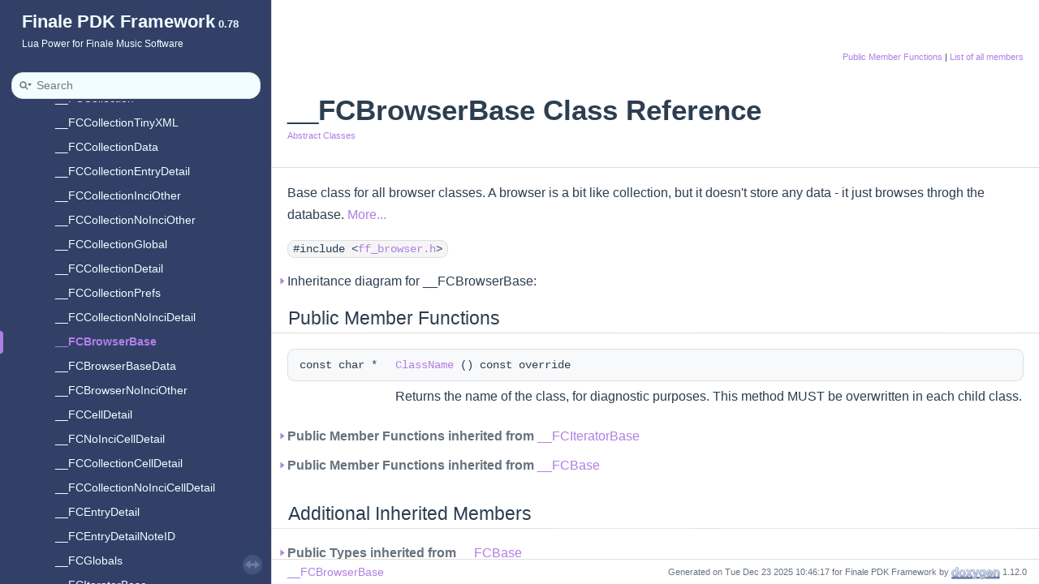

--- FILE ---
content_type: text/html
request_url: https://pdk.finalelua.com/class_____f_c_browser_base.html
body_size: 10222
content:
<!DOCTYPE html PUBLIC "-//W3C//DTD XHTML 1.0 Transitional//EN" "https://www.w3.org/TR/xhtml1/DTD/xhtml1-transitional.dtd">
<html xmlns="http://www.w3.org/1999/xhtml" lang="en-US">
<head>
<meta http-equiv="Content-Type" content="text/xhtml;charset=UTF-8"/>
<meta http-equiv="X-UA-Compatible" content="IE=11"/>
<meta name="generator" content="Doxygen 1.12.0"/>
<meta name="viewport" content="width=device-width, initial-scale=1"/>
<title>Finale PDK Framework: __FCBrowserBase Class Reference</title>
<link href="tabs.css" rel="stylesheet" type="text/css"/>
<script type="text/javascript" src="jquery.js"></script>
<script type="text/javascript" src="dynsections.js"></script>
<script type="text/javascript" src="clipboard.js"></script>
<link href="navtree.css" rel="stylesheet" type="text/css"/>
<script type="text/javascript" src="navtreedata.js"></script>
<script type="text/javascript" src="navtree.js"></script>
<script type="text/javascript" src="resize.js"></script>
<script type="text/javascript" src="cookie.js"></script>
<link href="search/search.css" rel="stylesheet" type="text/css"/>
<script type="text/javascript" src="search/searchdata.js"></script>
<script type="text/javascript" src="search/search.js"></script>
<link href="doxygen.css" rel="stylesheet" type="text/css" />
<link href="doxygen-awesome.css" rel="stylesheet" type="text/css"/>
<link href="doxygen-awesome-sidebar-only.css" rel="stylesheet" type="text/css"/>
<link href="doxygen-awesome-finalepdk.css" rel="stylesheet" type="text/css"/>
</head>
<body>
<div id="top"><!-- do not remove this div, it is closed by doxygen! -->
<div id="titlearea">
<table cellspacing="0" cellpadding="0">
 <tbody>
 <tr id="projectrow">
  <td id="projectalign">
   <div id="projectname">Finale PDK Framework<span id="projectnumber">&#160;0.78</span>
   </div>
   <div id="projectbrief">Lua Power for Finale Music Software</div>
  </td>
 </tr>
 </tbody>
</table>
</div>
<!-- end header part -->
<!-- Generated by Doxygen 1.12.0 -->
<script type="text/javascript">
/* @license magnet:?xt=urn:btih:d3d9a9a6595521f9666a5e94cc830dab83b65699&amp;dn=expat.txt MIT */
var searchBox = new SearchBox("searchBox", "search/",'.html');
/* @license-end */
</script>
<script type="text/javascript">
/* @license magnet:?xt=urn:btih:d3d9a9a6595521f9666a5e94cc830dab83b65699&amp;dn=expat.txt MIT */
$(function() { codefold.init(0); });
/* @license-end */
</script>
<script type="text/javascript" src="menudata.js"></script>
<script type="text/javascript" src="menu.js"></script>
<script type="text/javascript">
/* @license magnet:?xt=urn:btih:d3d9a9a6595521f9666a5e94cc830dab83b65699&amp;dn=expat.txt MIT */
$(function() {
  initMenu('',true,false,'search.php','Search',true);
  $(function() { init_search(); });
});
/* @license-end */
</script>
<div id="main-nav"></div>
</div><!-- top -->
<div id="side-nav" class="ui-resizable side-nav-resizable">
  <div id="nav-tree">
    <div id="nav-tree-contents">
      <div id="nav-sync" class="sync"></div>
    </div>
  </div>
  <div id="splitbar" style="-moz-user-select:none;" 
       class="ui-resizable-handle">
  </div>
</div>
<script type="text/javascript">
/* @license magnet:?xt=urn:btih:d3d9a9a6595521f9666a5e94cc830dab83b65699&amp;dn=expat.txt MIT */
$(function(){initNavTree('class_____f_c_browser_base.html',''); initResizable(true); });
/* @license-end */
</script>
<div id="doc-content">
<!-- window showing the filter options -->
<div id="MSearchSelectWindow"
     onmouseover="return searchBox.OnSearchSelectShow()"
     onmouseout="return searchBox.OnSearchSelectHide()"
     onkeydown="return searchBox.OnSearchSelectKey(event)">
</div>

<!-- iframe showing the search results (closed by default) -->
<div id="MSearchResultsWindow">
<div id="MSearchResults">
<div class="SRPage">
<div id="SRIndex">
<div id="SRResults"></div>
<div class="SRStatus" id="Loading">Loading...</div>
<div class="SRStatus" id="Searching">Searching...</div>
<div class="SRStatus" id="NoMatches">No Matches</div>
</div>
</div>
</div>
</div>

<div class="header">
  <div class="summary">
<a href="#pub-methods">Public Member Functions</a> &#124;
<a href="class_____f_c_browser_base-members.html">List of all members</a>  </div>
  <div class="headertitle"><div class="title">__FCBrowserBase Class Reference<div class="ingroups"><a class="el" href="group__abstract__classes.html">Abstract Classes</a></div></div></div>
</div><!--header-->
<div class="contents">

<p>Base class for all browser classes. A browser is a bit like collection, but it doesn't store any data - it just browses throgh the database.  
 <a href="#details">More...</a></p>

<p><code>#include &lt;<a class="el" href="ff__browser_8h_source.html">ff_browser.h</a>&gt;</code></p>
<div id="dynsection-0" onclick="return dynsection.toggleVisibility(this)" class="dynheader closed" style="cursor:pointer;">
  <img id="dynsection-0-trigger" src="closed.png" alt="+"/> Inheritance diagram for __FCBrowserBase:</div>
<div id="dynsection-0-summary" class="dynsummary" style="display:block;">
</div>
<div id="dynsection-0-content" class="dyncontent" style="display:none;">
 <div class="center">
  <img src="class_____f_c_browser_base.png" usemap="#_5F_5FFCBrowserBase_map" alt=""/>
  <map id="_5F_5FFCBrowserBase_map" name="_5F_5FFCBrowserBase_map">
<area href="class_____f_c_iterator_base.html" title="The base class for both browser and collection classes." alt="__FCIteratorBase" shape="rect" coords="623,56,791,80"/>
<area href="class_____f_c_base.html" title="Base class for the Finale Framework classes." alt="__FCBase" shape="rect" coords="623,0,791,24"/>
<area href="class_____f_c_browser_base_data.html" title="Base class for all browser classes of data elements." alt="__FCBrowserBaseData" shape="rect" coords="356,168,524,192"/>
<area href="class_____f_c_browser_region_base.html" title="Base class for data that&#39;s by nature accessed by music regions." alt="__FCBrowserRegionBase" shape="rect" coords="890,168,1058,192"/>
<area href="class_____f_c_browser_no_inci_other.html" title="A browser class for &quot;other&quot; elements with no incis." alt="__FCBrowserNoInciOther" shape="rect" coords="356,224,524,248"/>
<area href="class_f_c_browser_chords.html" title="Browser class for chords (of the FCChord class)." alt="FCBrowserChords" shape="rect" coords="534,224,702,248"/>
<area href="class_f_c_browser_expressions.html" title="Browser class for expressions (of the FCExpression class)." alt="FCBrowserExpressions" shape="rect" coords="712,224,880,248"/>
<area href="class_f_c_browser_midi_expressions.html" title="Browser class for continous MIDI data (of the FCMidiExpression class)." alt="FCBrowserMidiExpressions" shape="rect" coords="890,224,1058,248"/>
<area href="class_f_c_browser_note_entries.html" title="Browser class for note entries." alt="FCBrowserNoteEntries" shape="rect" coords="1068,224,1236,248"/>
<area href="class_f_c_browser_tuplets.html" title="Browser class for continous MIDI data (of the FCMidiExpression class)." alt="FCBrowserTuplets" shape="rect" coords="1246,224,1414,248"/>
<area href="class_f_c_browser_articulation_defs.html" title="Browser class for FCArticulationDef class objects." alt="FCBrowserArticulationDefs" shape="rect" coords="0,280,168,304"/>
<area href="class_f_c_browser_measures.html" title="Browser class for FCMeasure class objects." alt="FCBrowserMeasures" shape="rect" coords="178,280,346,304"/>
<area href="class_f_c_browser_pages.html" title="Browser class for FCPage class objects." alt="FCBrowserPages" shape="rect" coords="356,280,524,304"/>
<area href="class_f_c_browser_staff_systems.html" title="Browser class for FCStaffSystem class objects." alt="FCBrowserStaffSystems" shape="rect" coords="534,280,702,304"/>
<area href="class_f_c_browser_staves.html" title="Browser class for FCStaff class objects." alt="FCBrowserStaves" shape="rect" coords="712,280,880,304"/>
  </map>
</div></div>
<table class="memberdecls">
<tr class="heading"><td colspan="2"><h2 class="groupheader"><a id="pub-methods" name="pub-methods"></a>
Public Member Functions</h2></td></tr>
<tr class="memitem:a4d17a2ac11d1a0dd31070f0e565a0849" id="r_a4d17a2ac11d1a0dd31070f0e565a0849"><td class="memItemLeft" align="right" valign="top">const char *&#160;</td><td class="memItemRight" valign="bottom"><a class="el" href="#a4d17a2ac11d1a0dd31070f0e565a0849">ClassName</a> () const override</td></tr>
<tr class="memdesc:a4d17a2ac11d1a0dd31070f0e565a0849"><td class="mdescLeft">&#160;</td><td class="mdescRight">Returns the name of the class, for diagnostic purposes. This method MUST be overwritten in each child class.  <br /></td></tr>
<tr class="separator:a4d17a2ac11d1a0dd31070f0e565a0849"><td class="memSeparator" colspan="2">&#160;</td></tr>
<tr class="inherit_header pub_methods_class_____f_c_iterator_base"><td colspan="2" onclick="javascript:dynsection.toggleInherit('pub_methods_class_____f_c_iterator_base')"><img src="closed.png" alt="-"/>&#160;Public Member Functions inherited from <a class="el" href="class_____f_c_iterator_base.html">__FCIteratorBase</a></td></tr>
<tr class="memitem:a2e7c14146763c6b60021e3395c9e6576 inherit pub_methods_class_____f_c_iterator_base" id="r_a2e7c14146763c6b60021e3395c9e6576"><td class="memItemLeft" align="right" valign="top">const char *&#160;</td><td class="memItemRight" valign="bottom"><a class="el" href="class_____f_c_iterator_base.html#a2e7c14146763c6b60021e3395c9e6576">ClassName</a> () const override</td></tr>
<tr class="memdesc:a2e7c14146763c6b60021e3395c9e6576 inherit pub_methods_class_____f_c_iterator_base"><td class="mdescLeft">&#160;</td><td class="mdescRight">Returns the name of the class, for diagnostic purposes. This method MUST be overwritten in each child class.  <br /></td></tr>
<tr class="separator:a2e7c14146763c6b60021e3395c9e6576 inherit pub_methods_class_____f_c_iterator_base"><td class="memSeparator" colspan="2">&#160;</td></tr>
<tr class="memitem:a485f8c37adc0654512f05a7c9fdc798d inherit pub_methods_class_____f_c_iterator_base" id="r_a485f8c37adc0654512f05a7c9fdc798d"><td class="memItemLeft" align="right" valign="top">
&#160;</td><td class="memItemRight" valign="bottom"><b>__FCIteratorBase</b> ()</td></tr>
<tr class="memdesc:a485f8c37adc0654512f05a7c9fdc798d inherit pub_methods_class_____f_c_iterator_base"><td class="mdescLeft">&#160;</td><td class="mdescRight">The constructor. <br /></td></tr>
<tr class="separator:a485f8c37adc0654512f05a7c9fdc798d inherit pub_methods_class_____f_c_iterator_base"><td class="memSeparator" colspan="2">&#160;</td></tr>
<tr class="memitem:a5d103b53387552a313728ae43d64dc8f inherit pub_methods_class_____f_c_iterator_base" id="r_a5d103b53387552a313728ae43d64dc8f"><td class="memItemLeft" align="right" valign="top">virtual int&#160;</td><td class="memItemRight" valign="bottom"><a class="el" href="class_____f_c_iterator_base.html#a5d103b53387552a313728ae43d64dc8f">ForEach</a> (<a class="el" href="class_f_c_iterator_handler.html">FCIteratorHandler</a> *pIterator)=0</td></tr>
<tr class="memdesc:a5d103b53387552a313728ae43d64dc8f inherit pub_methods_class_____f_c_iterator_base"><td class="mdescLeft">&#160;</td><td class="mdescRight">Processes one element after another and iterates from the start to the end of the available data.  <br /></td></tr>
<tr class="separator:a5d103b53387552a313728ae43d64dc8f inherit pub_methods_class_____f_c_iterator_base"><td class="memSeparator" colspan="2">&#160;</td></tr>
<tr class="memitem:a81258cf7513023631d4f1c24b8c780fe inherit pub_methods_class_____f_c_iterator_base" id="r_a81258cf7513023631d4f1c24b8c780fe"><td class="memItemLeft" align="right" valign="top">virtual <a class="el" href="class_____f_c_base.html">__FCBase</a> *&#160;</td><td class="memItemRight" valign="bottom"><a class="el" href="class_____f_c_iterator_base.html#a81258cf7513023631d4f1c24b8c780fe">FindFirst</a> (<a class="el" href="class_f_c_iterator_handler.html">FCIteratorHandler</a> *pIterator)=0</td></tr>
<tr class="memdesc:a81258cf7513023631d4f1c24b8c780fe inherit pub_methods_class_____f_c_iterator_base"><td class="mdescLeft">&#160;</td><td class="mdescRight">Processes one element after another and returns the object that's the first match. This should be overwritten as collection/browser implementations.  <br /></td></tr>
<tr class="separator:a81258cf7513023631d4f1c24b8c780fe inherit pub_methods_class_____f_c_iterator_base"><td class="memSeparator" colspan="2">&#160;</td></tr>
<tr class="inherit_header pub_methods_class_____f_c_base"><td colspan="2" onclick="javascript:dynsection.toggleInherit('pub_methods_class_____f_c_base')"><img src="closed.png" alt="-"/>&#160;Public Member Functions inherited from <a class="el" href="class_____f_c_base.html">__FCBase</a></td></tr>
<tr class="memitem:af6614232541d894894a764bb6b59ff32 inherit pub_methods_class_____f_c_base" id="r_af6614232541d894894a764bb6b59ff32"><td class="memItemLeft" align="right" valign="top">virtual const <a class="el" href="class_____f_c_base.html#a7ccc66e6b4ff6aad32163e30bc515239">PDKFRAMEWORK_CLASSID</a>&#160;</td><td class="memItemRight" valign="bottom"><a class="el" href="class_____f_c_base.html#af6614232541d894894a764bb6b59ff32">GetClassID</a> () const</td></tr>
<tr class="memdesc:af6614232541d894894a764bb6b59ff32 inherit pub_methods_class_____f_c_base"><td class="mdescLeft">&#160;</td><td class="mdescRight">Returns the internal class ID for the PDK Framework class. This is implemented mostly because Lua has problems to resolve the true classes of inherited objects.  <br /></td></tr>
<tr class="separator:af6614232541d894894a764bb6b59ff32 inherit pub_methods_class_____f_c_base"><td class="memSeparator" colspan="2">&#160;</td></tr>
<tr class="memitem:aab08ccc118c52f8cf77b4257995f7d37 inherit pub_methods_class_____f_c_base" id="r_aab08ccc118c52f8cf77b4257995f7d37"><td class="memItemLeft" align="right" valign="top">
virtual&#160;</td><td class="memItemRight" valign="bottom"><b>~__FCBase</b> ()</td></tr>
<tr class="memdesc:aab08ccc118c52f8cf77b4257995f7d37 inherit pub_methods_class_____f_c_base"><td class="mdescLeft">&#160;</td><td class="mdescRight">Virtual destructor, so all inherited classes get the virtual destructor. <br /></td></tr>
<tr class="separator:aab08ccc118c52f8cf77b4257995f7d37 inherit pub_methods_class_____f_c_base"><td class="memSeparator" colspan="2">&#160;</td></tr>
<tr class="memitem:ac1fe2c7cd7784046ac2535118cda4fbf inherit pub_methods_class_____f_c_base" id="r_ac1fe2c7cd7784046ac2535118cda4fbf"><td class="memItemLeft" align="right" valign="top">void&#160;</td><td class="memItemRight" valign="bottom"><a class="el" href="class_____f_c_base.html#ac1fe2c7cd7784046ac2535118cda4fbf">DebugMsgInt</a> (const char *pszPrefixText, int i)</td></tr>
<tr class="memdesc:ac1fe2c7cd7784046ac2535118cda4fbf inherit pub_methods_class_____f_c_base"><td class="mdescLeft">&#160;</td><td class="mdescRight">Creates a simple Message Box for debug purposes. The text appears with the extra digit (in decimal presentation) appearing afterwards.  <br /></td></tr>
<tr class="separator:ac1fe2c7cd7784046ac2535118cda4fbf inherit pub_methods_class_____f_c_base"><td class="memSeparator" colspan="2">&#160;</td></tr>
<tr class="memitem:aec04ca32a6c566fb0de4fa555fea5abf inherit pub_methods_class_____f_c_base" id="r_aec04ca32a6c566fb0de4fa555fea5abf"><td class="memItemLeft" align="right" valign="top">void&#160;</td><td class="memItemRight" valign="bottom"><a class="el" href="class_____f_c_base.html#aec04ca32a6c566fb0de4fa555fea5abf">DebugMsgHex</a> (const char *pszPrefixText, int i)</td></tr>
<tr class="memdesc:aec04ca32a6c566fb0de4fa555fea5abf inherit pub_methods_class_____f_c_base"><td class="mdescLeft">&#160;</td><td class="mdescRight">Creates a simple Message Box for debug purposes. The text appears with the extra digit (as a hexadecimal number) appearing afterwards.  <br /></td></tr>
<tr class="separator:aec04ca32a6c566fb0de4fa555fea5abf inherit pub_methods_class_____f_c_base"><td class="memSeparator" colspan="2">&#160;</td></tr>
<tr class="memitem:a0871d3c086d3dcc8fb126fbd7f1e57a8 inherit pub_methods_class_____f_c_base" id="r_a0871d3c086d3dcc8fb126fbd7f1e57a8"><td class="memItemLeft" align="right" valign="top">void&#160;</td><td class="memItemRight" valign="bottom"><a class="el" href="class_____f_c_base.html#a0871d3c086d3dcc8fb126fbd7f1e57a8">DebugMsgString</a> (const char *pszPrefixText, const char *thestring)</td></tr>
<tr class="memdesc:a0871d3c086d3dcc8fb126fbd7f1e57a8 inherit pub_methods_class_____f_c_base"><td class="mdescLeft">&#160;</td><td class="mdescRight">Creates a simple Message Box for debug purposes. The text appears with the extra string appearing afterwards.  <br /></td></tr>
<tr class="separator:a0871d3c086d3dcc8fb126fbd7f1e57a8 inherit pub_methods_class_____f_c_base"><td class="memSeparator" colspan="2">&#160;</td></tr>
<tr class="memitem:a7941fd97caaf38d36b4e9dc9dc03be83 inherit pub_methods_class_____f_c_base" id="r_a7941fd97caaf38d36b4e9dc9dc03be83"><td class="memItemLeft" align="right" valign="top">void&#160;</td><td class="memItemRight" valign="bottom"><a class="el" href="class_____f_c_base.html#a7941fd97caaf38d36b4e9dc9dc03be83">DebugMsg</a> (const char *pszMsg)</td></tr>
<tr class="memdesc:a7941fd97caaf38d36b4e9dc9dc03be83 inherit pub_methods_class_____f_c_base"><td class="mdescLeft">&#160;</td><td class="mdescRight">Creates a simple Message Box for debug purposes with just one text string.  <br /></td></tr>
<tr class="separator:a7941fd97caaf38d36b4e9dc9dc03be83 inherit pub_methods_class_____f_c_base"><td class="memSeparator" colspan="2">&#160;</td></tr>
<tr class="memitem:ae96de48cbc7212fc027ecea7cd66b5be inherit pub_methods_class_____f_c_base" id="r_ae96de48cbc7212fc027ecea7cd66b5be"><td class="memItemLeft" align="right" valign="top">void&#160;</td><td class="memItemRight" valign="bottom"><a class="el" href="class_____f_c_base.html#ae96de48cbc7212fc027ecea7cd66b5be">DebugOutMenuInfo</a> (<a class="el" href="class_f_c_u_i.html">FCUI</a> *pUI, int menuixd_horiz, int menuixd_vert) const</td></tr>
<tr class="memdesc:ae96de48cbc7212fc027ecea7cd66b5be inherit pub_methods_class_____f_c_base"><td class="mdescLeft">&#160;</td><td class="mdescRight">Outputs the menu command info for debugging purposes.  <br /></td></tr>
<tr class="separator:ae96de48cbc7212fc027ecea7cd66b5be inherit pub_methods_class_____f_c_base"><td class="memSeparator" colspan="2">&#160;</td></tr>
<tr class="memitem:a5b41a4cbf16846667d6b701e2a7c4b49 inherit pub_methods_class_____f_c_base" id="r_a5b41a4cbf16846667d6b701e2a7c4b49"><td class="memItemLeft" align="right" valign="top">int&#160;</td><td class="memItemRight" valign="bottom"><a class="el" href="class_____f_c_base.html#a5b41a4cbf16846667d6b701e2a7c4b49">DebugOutFormat</a> (const char *fmt,...)</td></tr>
<tr class="memdesc:a5b41a4cbf16846667d6b701e2a7c4b49 inherit pub_methods_class_____f_c_base"><td class="mdescLeft">&#160;</td><td class="mdescRight">Outputs debug text using C style "printf" syntax.  <br /></td></tr>
<tr class="separator:a5b41a4cbf16846667d6b701e2a7c4b49 inherit pub_methods_class_____f_c_base"><td class="memSeparator" colspan="2">&#160;</td></tr>
<tr class="memitem:ac159aadbff65fd16f93a4a5cc36a8677 inherit pub_methods_class_____f_c_base" id="r_ac159aadbff65fd16f93a4a5cc36a8677"><td class="memItemLeft" align="right" valign="top">virtual void&#160;</td><td class="memItemRight" valign="bottom"><a class="el" href="class_____f_c_base.html#ac159aadbff65fd16f93a4a5cc36a8677">DebugDump</a> ()</td></tr>
<tr class="memdesc:ac159aadbff65fd16f93a4a5cc36a8677 inherit pub_methods_class_____f_c_base"><td class="mdescLeft">&#160;</td><td class="mdescRight">Outputs the class data/information for debugging purposes.  <br /></td></tr>
<tr class="separator:ac159aadbff65fd16f93a4a5cc36a8677 inherit pub_methods_class_____f_c_base"><td class="memSeparator" colspan="2">&#160;</td></tr>
<tr class="memitem:ae0da6e7b94b34fa4ce6f21acc5dc6974 inherit pub_methods_class_____f_c_base" id="r_ae0da6e7b94b34fa4ce6f21acc5dc6974"><td class="memItemLeft" align="right" valign="top">virtual void&#160;</td><td class="memItemRight" valign="bottom"><a class="el" href="class_____f_c_base.html#ae0da6e7b94b34fa4ce6f21acc5dc6974">DebugDataDump</a> ()</td></tr>
<tr class="memdesc:ae0da6e7b94b34fa4ce6f21acc5dc6974 inherit pub_methods_class_____f_c_base"><td class="mdescLeft">&#160;</td><td class="mdescRight">Outputs a memory dump of the data block in the object for debugging purposes.  <br /></td></tr>
<tr class="separator:ae0da6e7b94b34fa4ce6f21acc5dc6974 inherit pub_methods_class_____f_c_base"><td class="memSeparator" colspan="2">&#160;</td></tr>
<tr class="memitem:afe56757edda61ebf652720f809bc691f inherit pub_methods_class_____f_c_base" id="r_afe56757edda61ebf652720f809bc691f"><td class="memItemLeft" align="right" valign="top">virtual void&#160;</td><td class="memItemRight" valign="bottom"><a class="el" href="class_____f_c_base.html#afe56757edda61ebf652720f809bc691f">DebugDataByteArrayDump</a> ()</td></tr>
<tr class="memdesc:afe56757edda61ebf652720f809bc691f inherit pub_methods_class_____f_c_base"><td class="mdescLeft">&#160;</td><td class="mdescRight">Outputs a memory dump of the data block in the object for debugging purposes, as a C++ byte array.  <br /></td></tr>
<tr class="separator:afe56757edda61ebf652720f809bc691f inherit pub_methods_class_____f_c_base"><td class="memSeparator" colspan="2">&#160;</td></tr>
<tr class="memitem:a633a04e9563a89fe8d87902f3b94b5b2 inherit pub_methods_class_____f_c_base" id="r_a633a04e9563a89fe8d87902f3b94b5b2"><td class="memItemLeft" align="right" valign="top">void&#160;</td><td class="memItemRight" valign="bottom"><a class="el" href="class_____f_c_base.html#a633a04e9563a89fe8d87902f3b94b5b2">Set16BitFlag</a> (FLAG_16 *flag, FLAG_16 flagbits, bool state)</td></tr>
<tr class="memdesc:a633a04e9563a89fe8d87902f3b94b5b2 inherit pub_methods_class_____f_c_base"><td class="mdescLeft">&#160;</td><td class="mdescRight">Sets a 16 bit flag.  <br /></td></tr>
<tr class="separator:a633a04e9563a89fe8d87902f3b94b5b2 inherit pub_methods_class_____f_c_base"><td class="memSeparator" colspan="2">&#160;</td></tr>
<tr class="memitem:a9740bae9acb274c2acead9ed4ef6956a inherit pub_methods_class_____f_c_base" id="r_a9740bae9acb274c2acead9ed4ef6956a"><td class="memItemLeft" align="right" valign="top">void&#160;</td><td class="memItemRight" valign="bottom"><a class="el" href="class_____f_c_base.html#a9740bae9acb274c2acead9ed4ef6956a">Set32BitFlag</a> (FLAG_32 *flag, FLAG_32 flagbits, bool state)</td></tr>
<tr class="memdesc:a9740bae9acb274c2acead9ed4ef6956a inherit pub_methods_class_____f_c_base"><td class="mdescLeft">&#160;</td><td class="mdescRight">Sets/resets a 32 bit flag, by using a bit mask.  <br /></td></tr>
<tr class="separator:a9740bae9acb274c2acead9ed4ef6956a inherit pub_methods_class_____f_c_base"><td class="memSeparator" colspan="2">&#160;</td></tr>
<tr class="memitem:aa3824a1e23738a931057f242b8a6bef3 inherit pub_methods_class_____f_c_base" id="r_aa3824a1e23738a931057f242b8a6bef3"><td class="memItemLeft" align="right" valign="top">bool&#160;</td><td class="memItemRight" valign="bottom"><a class="el" href="class_____f_c_base.html#aa3824a1e23738a931057f242b8a6bef3">GetBitFlag</a> (FLAG_32 flag, FLAG_32 flagbits) const</td></tr>
<tr class="memdesc:aa3824a1e23738a931057f242b8a6bef3 inherit pub_methods_class_____f_c_base"><td class="mdescLeft">&#160;</td><td class="mdescRight">Gets a state from flag bits. Returns true if any bit in the mask is set.  <br /></td></tr>
<tr class="separator:aa3824a1e23738a931057f242b8a6bef3 inherit pub_methods_class_____f_c_base"><td class="memSeparator" colspan="2">&#160;</td></tr>
<tr class="memitem:a46ec3b1e2e387c92cd26da8f08f2010c inherit pub_methods_class_____f_c_base" id="r_a46ec3b1e2e387c92cd26da8f08f2010c"><td class="memItemLeft" align="right" valign="top">
int&#160;</td><td class="memItemRight" valign="bottom"><b>GetBitCount</b> (FLAG_32 flag)</td></tr>
<tr class="memdesc:a46ec3b1e2e387c92cd26da8f08f2010c inherit pub_methods_class_____f_c_base"><td class="mdescLeft">&#160;</td><td class="mdescRight">Returns the total number of set bits in a 32-bit unsigned int. <br /></td></tr>
<tr class="separator:a46ec3b1e2e387c92cd26da8f08f2010c inherit pub_methods_class_____f_c_base"><td class="memSeparator" colspan="2">&#160;</td></tr>
<tr class="memitem:abfebd1676cca4fd7117764bf66935243 inherit pub_methods_class_____f_c_base" id="r_abfebd1676cca4fd7117764bf66935243"><td class="memItemLeft" align="right" valign="top">void&#160;</td><td class="memItemRight" valign="bottom"><a class="el" href="class_____f_c_base.html#abfebd1676cca4fd7117764bf66935243">SetSpecific32Bit</a> (FLAG_32 *flag, int bitnumber, bool state)</td></tr>
<tr class="memdesc:abfebd1676cca4fd7117764bf66935243 inherit pub_methods_class_____f_c_base"><td class="mdescLeft">&#160;</td><td class="mdescRight">Sets/resets a single bit in a 32 bit flag, by specifying one specific bit.  <br /></td></tr>
<tr class="separator:abfebd1676cca4fd7117764bf66935243 inherit pub_methods_class_____f_c_base"><td class="memSeparator" colspan="2">&#160;</td></tr>
<tr class="memitem:a850cb273bfe406eeadcc36339a61345d inherit pub_methods_class_____f_c_base" id="r_a850cb273bfe406eeadcc36339a61345d"><td class="memItemLeft" align="right" valign="top">void&#160;</td><td class="memItemRight" valign="bottom"><a class="el" href="class_____f_c_base.html#a850cb273bfe406eeadcc36339a61345d">SetUserData</a> (void *pData)</td></tr>
<tr class="memdesc:a850cb273bfe406eeadcc36339a61345d inherit pub_methods_class_____f_c_base"><td class="mdescLeft">&#160;</td><td class="mdescRight">Sets the user data attached to the instance of an object.  <br /></td></tr>
<tr class="separator:a850cb273bfe406eeadcc36339a61345d inherit pub_methods_class_____f_c_base"><td class="memSeparator" colspan="2">&#160;</td></tr>
<tr class="memitem:a0ddd3c721618c90235311e74e40c5e44 inherit pub_methods_class_____f_c_base" id="r_a0ddd3c721618c90235311e74e40c5e44"><td class="memItemLeft" align="right" valign="top">void&#160;</td><td class="memItemRight" valign="bottom"><a class="el" href="class_____f_c_base.html#a0ddd3c721618c90235311e74e40c5e44">SetUserData2</a> (void *pData)</td></tr>
<tr class="memdesc:a0ddd3c721618c90235311e74e40c5e44 inherit pub_methods_class_____f_c_base"><td class="mdescLeft">&#160;</td><td class="mdescRight">Sets the additional user data attached to the instance of an object.  <br /></td></tr>
<tr class="separator:a0ddd3c721618c90235311e74e40c5e44 inherit pub_methods_class_____f_c_base"><td class="memSeparator" colspan="2">&#160;</td></tr>
<tr class="memitem:aa60a94194f26d52f953b4305191d7a91 inherit pub_methods_class_____f_c_base" id="r_aa60a94194f26d52f953b4305191d7a91"><td class="memItemLeft" align="right" valign="top">void *&#160;</td><td class="memItemRight" valign="bottom"><a class="el" href="class_____f_c_base.html#aa60a94194f26d52f953b4305191d7a91">GetUserData</a> () const</td></tr>
<tr class="memdesc:aa60a94194f26d52f953b4305191d7a91 inherit pub_methods_class_____f_c_base"><td class="mdescLeft">&#160;</td><td class="mdescRight">Gets the user data attached to the instance of an object.  <br /></td></tr>
<tr class="separator:aa60a94194f26d52f953b4305191d7a91 inherit pub_methods_class_____f_c_base"><td class="memSeparator" colspan="2">&#160;</td></tr>
<tr class="memitem:a80b223f81a66dc348574fb8c3b9dd063 inherit pub_methods_class_____f_c_base" id="r_a80b223f81a66dc348574fb8c3b9dd063"><td class="memItemLeft" align="right" valign="top">void *&#160;</td><td class="memItemRight" valign="bottom"><a class="el" href="class_____f_c_base.html#a80b223f81a66dc348574fb8c3b9dd063">GetUserData2</a> () const</td></tr>
<tr class="memdesc:a80b223f81a66dc348574fb8c3b9dd063 inherit pub_methods_class_____f_c_base"><td class="mdescLeft">&#160;</td><td class="mdescRight">Gets the additional user data attached to the instance of an object.  <br /></td></tr>
<tr class="separator:a80b223f81a66dc348574fb8c3b9dd063 inherit pub_methods_class_____f_c_base"><td class="memSeparator" colspan="2">&#160;</td></tr>
<tr class="memitem:a8f441d76fd1f5c1e7b4c616a2cc580ca inherit pub_methods_class_____f_c_base" id="r_a8f441d76fd1f5c1e7b4c616a2cc580ca"><td class="memItemLeft" align="right" valign="top">virtual bool&#160;</td><td class="memItemRight" valign="bottom"><a class="el" href="class_____f_c_base.html#a8f441d76fd1f5c1e7b4c616a2cc580ca">IsIdentical</a> (const <a class="el" href="class_____f_c_base.html">__FCBase</a> *pCompareObject) const</td></tr>
<tr class="memdesc:a8f441d76fd1f5c1e7b4c616a2cc580ca inherit pub_methods_class_____f_c_base"><td class="mdescLeft">&#160;</td><td class="mdescRight">Returns true if the data in the passed object is considered to be identical to the current object, otherwise false.  <br /></td></tr>
<tr class="separator:a8f441d76fd1f5c1e7b4c616a2cc580ca inherit pub_methods_class_____f_c_base"><td class="memSeparator" colspan="2">&#160;</td></tr>
<tr class="memitem:a62711324f4e02f11f2111618eb5a9390 inherit pub_methods_class_____f_c_base" id="r_a62711324f4e02f11f2111618eb5a9390"><td class="memItemLeft" align="right" valign="top">void&#160;</td><td class="memItemRight" valign="bottom"><a class="el" href="class_____f_c_base.html#a62711324f4e02f11f2111618eb5a9390">StoreXML_String</a> (tinyxml2::XMLElement *pParentNode, const char *pszElementName, <a class="el" href="class_f_c_string.html">FCString</a> *pStringValue)</td></tr>
<tr class="memdesc:a62711324f4e02f11f2111618eb5a9390 inherit pub_methods_class_____f_c_base"><td class="mdescLeft">&#160;</td><td class="mdescRight">Helper function to store <a class="el" href="class_f_c_string.html" title="Class that provides storage for text. This is to achieve platform-transparent text handling,...">FCString</a> objects in the XML file.  <br /></td></tr>
<tr class="separator:a62711324f4e02f11f2111618eb5a9390 inherit pub_methods_class_____f_c_base"><td class="memSeparator" colspan="2">&#160;</td></tr>
<tr class="memitem:a70c1643214ce287bcae7821e611e9654 inherit pub_methods_class_____f_c_base" id="r_a70c1643214ce287bcae7821e611e9654"><td class="memItemLeft" align="right" valign="top">void&#160;</td><td class="memItemRight" valign="bottom"><a class="el" href="class_____f_c_base.html#a70c1643214ce287bcae7821e611e9654">StoreXML_Integer</a> (tinyxml2::XMLElement *pParentNode, const char *pszElementName, int value)</td></tr>
<tr class="memdesc:a70c1643214ce287bcae7821e611e9654 inherit pub_methods_class_____f_c_base"><td class="mdescLeft">&#160;</td><td class="mdescRight">Helper function to store integer objects in the XML file.  <br /></td></tr>
<tr class="separator:a70c1643214ce287bcae7821e611e9654 inherit pub_methods_class_____f_c_base"><td class="memSeparator" colspan="2">&#160;</td></tr>
<tr class="memitem:aa9f18cbde7c1d404610ca0061d2cda62 inherit pub_methods_class_____f_c_base" id="r_aa9f18cbde7c1d404610ca0061d2cda62"><td class="memItemLeft" align="right" valign="top">void&#160;</td><td class="memItemRight" valign="bottom"><a class="el" href="class_____f_c_base.html#aa9f18cbde7c1d404610ca0061d2cda62">StoreXML_Bool</a> (tinyxml2::XMLElement *pParentNode, const char *pszElementName, bool value)</td></tr>
<tr class="memdesc:aa9f18cbde7c1d404610ca0061d2cda62 inherit pub_methods_class_____f_c_base"><td class="mdescLeft">&#160;</td><td class="mdescRight">Helper function to store boolean objects in the XML file.  <br /></td></tr>
<tr class="separator:aa9f18cbde7c1d404610ca0061d2cda62 inherit pub_methods_class_____f_c_base"><td class="memSeparator" colspan="2">&#160;</td></tr>
<tr class="memitem:af7d2e2b0e0539c06abb79be6ae559997 inherit pub_methods_class_____f_c_base" id="r_af7d2e2b0e0539c06abb79be6ae559997"><td class="memItemLeft" align="right" valign="top">void&#160;</td><td class="memItemRight" valign="bottom"><a class="el" href="class_____f_c_base.html#af7d2e2b0e0539c06abb79be6ae559997">StoreXML_StringAttribute</a> (tinyxml2::XMLElement *pNode, const char *pszAttributeName, <a class="el" href="class_f_c_string.html">FCString</a> *pStringValue)</td></tr>
<tr class="memdesc:af7d2e2b0e0539c06abb79be6ae559997 inherit pub_methods_class_____f_c_base"><td class="mdescLeft">&#160;</td><td class="mdescRight">Helper function to store <a class="el" href="class_f_c_string.html" title="Class that provides storage for text. This is to achieve platform-transparent text handling,...">FCString</a> objects in the XML file, as an attribute to a node.  <br /></td></tr>
<tr class="separator:af7d2e2b0e0539c06abb79be6ae559997 inherit pub_methods_class_____f_c_base"><td class="memSeparator" colspan="2">&#160;</td></tr>
<tr class="memitem:afa4aeb62d43fb73e90b144a87b97fe8d inherit pub_methods_class_____f_c_base" id="r_afa4aeb62d43fb73e90b144a87b97fe8d"><td class="memItemLeft" align="right" valign="top">void&#160;</td><td class="memItemRight" valign="bottom"><a class="el" href="class_____f_c_base.html#afa4aeb62d43fb73e90b144a87b97fe8d">StoreXML_IntegerAttribute</a> (tinyxml2::XMLElement *pNode, const char *pszAttributeName, int value)</td></tr>
<tr class="memdesc:afa4aeb62d43fb73e90b144a87b97fe8d inherit pub_methods_class_____f_c_base"><td class="mdescLeft">&#160;</td><td class="mdescRight">Helper function to store integer objects in the XML file, as an attribute to a node.  <br /></td></tr>
<tr class="separator:afa4aeb62d43fb73e90b144a87b97fe8d inherit pub_methods_class_____f_c_base"><td class="memSeparator" colspan="2">&#160;</td></tr>
<tr class="memitem:a90a607b6bcdfa119ce836ecc56202f71 inherit pub_methods_class_____f_c_base" id="r_a90a607b6bcdfa119ce836ecc56202f71"><td class="memItemLeft" align="right" valign="top">void&#160;</td><td class="memItemRight" valign="bottom"><a class="el" href="class_____f_c_base.html#a90a607b6bcdfa119ce836ecc56202f71">StoreXML_BoolAttribute</a> (tinyxml2::XMLElement *pNode, const char *pszAttributeName, bool value)</td></tr>
<tr class="memdesc:a90a607b6bcdfa119ce836ecc56202f71 inherit pub_methods_class_____f_c_base"><td class="mdescLeft">&#160;</td><td class="mdescRight">Helper function to store boolean objects in the XML file, as an attribute to a node.  <br /></td></tr>
<tr class="separator:a90a607b6bcdfa119ce836ecc56202f71 inherit pub_methods_class_____f_c_base"><td class="memSeparator" colspan="2">&#160;</td></tr>
<tr class="memitem:ad79401a99a558be7686a0c8272695491 inherit pub_methods_class_____f_c_base" id="r_ad79401a99a558be7686a0c8272695491"><td class="memItemLeft" align="right" valign="top">void&#160;</td><td class="memItemRight" valign="bottom"><a class="el" href="class_____f_c_base.html#ad79401a99a558be7686a0c8272695491">StoreXML_FloatAttribute</a> (tinyxml2::XMLElement *pNode, const char *pszAttributeName, float value)</td></tr>
<tr class="memdesc:ad79401a99a558be7686a0c8272695491 inherit pub_methods_class_____f_c_base"><td class="mdescLeft">&#160;</td><td class="mdescRight">Helper function to store floating point objects in the XML file, as an attribute to a node.  <br /></td></tr>
<tr class="separator:ad79401a99a558be7686a0c8272695491 inherit pub_methods_class_____f_c_base"><td class="memSeparator" colspan="2">&#160;</td></tr>
<tr class="memitem:ad859449e4dde0088e68f2ec0b23128b4 inherit pub_methods_class_____f_c_base" id="r_ad859449e4dde0088e68f2ec0b23128b4"><td class="memItemLeft" align="right" valign="top">virtual void&#160;</td><td class="memItemRight" valign="bottom"><a class="el" href="class_____f_c_base.html#ad859449e4dde0088e68f2ec0b23128b4">StoreToXML</a> (tinyxml2::XMLElement *pParentNode)</td></tr>
<tr class="memdesc:ad859449e4dde0088e68f2ec0b23128b4 inherit pub_methods_class_____f_c_base"><td class="mdescLeft">&#160;</td><td class="mdescRight">Virtual method that is used to store an object's data.  <br /></td></tr>
<tr class="separator:ad859449e4dde0088e68f2ec0b23128b4 inherit pub_methods_class_____f_c_base"><td class="memSeparator" colspan="2">&#160;</td></tr>
<tr class="memitem:a0eee38bdd192419d40a1b9e52cb5e06d inherit pub_methods_class_____f_c_base" id="r_a0eee38bdd192419d40a1b9e52cb5e06d"><td class="memItemLeft" align="right" valign="top">bool&#160;</td><td class="memItemRight" valign="bottom"><a class="el" href="class_____f_c_base.html#a0eee38bdd192419d40a1b9e52cb5e06d">ReadXML_String</a> (tinyxml2::XMLElement *pParentNode, const char *pszElementName, <a class="el" href="class_f_c_string.html">FCString</a> *pStringValue)</td></tr>
<tr class="memdesc:a0eee38bdd192419d40a1b9e52cb5e06d inherit pub_methods_class_____f_c_base"><td class="mdescLeft">&#160;</td><td class="mdescRight">Helper method to read <a class="el" href="class_f_c_string.html" title="Class that provides storage for text. This is to achieve platform-transparent text handling,...">FCString</a> objects from the XML file.  <br /></td></tr>
<tr class="separator:a0eee38bdd192419d40a1b9e52cb5e06d inherit pub_methods_class_____f_c_base"><td class="memSeparator" colspan="2">&#160;</td></tr>
<tr class="memitem:aef00e79e1c548c81850621421578168a inherit pub_methods_class_____f_c_base" id="r_aef00e79e1c548c81850621421578168a"><td class="memItemLeft" align="right" valign="top">bool&#160;</td><td class="memItemRight" valign="bottom"><a class="el" href="class_____f_c_base.html#aef00e79e1c548c81850621421578168a">ReadXML_Integer</a> (tinyxml2::XMLElement *pParentNode, const char *pszElementName, int *pValue)</td></tr>
<tr class="memdesc:aef00e79e1c548c81850621421578168a inherit pub_methods_class_____f_c_base"><td class="mdescLeft">&#160;</td><td class="mdescRight">Helper method to read integer objects from the XML file.  <br /></td></tr>
<tr class="separator:aef00e79e1c548c81850621421578168a inherit pub_methods_class_____f_c_base"><td class="memSeparator" colspan="2">&#160;</td></tr>
<tr class="memitem:aa0aa7da2ddbd20b7e5f9c77de92a19b1 inherit pub_methods_class_____f_c_base" id="r_aa0aa7da2ddbd20b7e5f9c77de92a19b1"><td class="memItemLeft" align="right" valign="top">bool&#160;</td><td class="memItemRight" valign="bottom"><a class="el" href="class_____f_c_base.html#aa0aa7da2ddbd20b7e5f9c77de92a19b1">ReadXML_Bool</a> (tinyxml2::XMLElement *pParentNode, const char *pszElementName, bool *pValue)</td></tr>
<tr class="memdesc:aa0aa7da2ddbd20b7e5f9c77de92a19b1 inherit pub_methods_class_____f_c_base"><td class="mdescLeft">&#160;</td><td class="mdescRight">Helper method to read boolean objects from the XML file.  <br /></td></tr>
<tr class="separator:aa0aa7da2ddbd20b7e5f9c77de92a19b1 inherit pub_methods_class_____f_c_base"><td class="memSeparator" colspan="2">&#160;</td></tr>
<tr class="memitem:a057845bae2537db10950334dd501d02d inherit pub_methods_class_____f_c_base" id="r_a057845bae2537db10950334dd501d02d"><td class="memItemLeft" align="right" valign="top">bool&#160;</td><td class="memItemRight" valign="bottom"><a class="el" href="class_____f_c_base.html#a057845bae2537db10950334dd501d02d">ReadXML_StringAttribute</a> (tinyxml2::XMLElement *pNode, const char *pszAttributeName, <a class="el" href="class_f_c_string.html">FCString</a> *pStringValue)</td></tr>
<tr class="memdesc:a057845bae2537db10950334dd501d02d inherit pub_methods_class_____f_c_base"><td class="mdescLeft">&#160;</td><td class="mdescRight">Helper method to read <a class="el" href="class_f_c_string.html" title="Class that provides storage for text. This is to achieve platform-transparent text handling,...">FCString</a> objects from the XML file, as an attribute to a node.  <br /></td></tr>
<tr class="separator:a057845bae2537db10950334dd501d02d inherit pub_methods_class_____f_c_base"><td class="memSeparator" colspan="2">&#160;</td></tr>
<tr class="memitem:a879550c224c5d0ebe7a14f3636384711 inherit pub_methods_class_____f_c_base" id="r_a879550c224c5d0ebe7a14f3636384711"><td class="memItemLeft" align="right" valign="top">bool&#160;</td><td class="memItemRight" valign="bottom"><a class="el" href="class_____f_c_base.html#a879550c224c5d0ebe7a14f3636384711">ReadXML_IntegerAttribute</a> (tinyxml2::XMLElement *pNode, const char *pszAttributeName, int *pValue)</td></tr>
<tr class="memdesc:a879550c224c5d0ebe7a14f3636384711 inherit pub_methods_class_____f_c_base"><td class="mdescLeft">&#160;</td><td class="mdescRight">Helper method to read integer objects from the XML file, as an attribute to a node.  <br /></td></tr>
<tr class="separator:a879550c224c5d0ebe7a14f3636384711 inherit pub_methods_class_____f_c_base"><td class="memSeparator" colspan="2">&#160;</td></tr>
<tr class="memitem:a51b8fb488d04444e367f30430ecb1001 inherit pub_methods_class_____f_c_base" id="r_a51b8fb488d04444e367f30430ecb1001"><td class="memItemLeft" align="right" valign="top">bool&#160;</td><td class="memItemRight" valign="bottom"><a class="el" href="class_____f_c_base.html#a51b8fb488d04444e367f30430ecb1001">ReadXML_BoolAttribute</a> (tinyxml2::XMLElement *pNode, const char *pszAttributeName, bool *pValue)</td></tr>
<tr class="memdesc:a51b8fb488d04444e367f30430ecb1001 inherit pub_methods_class_____f_c_base"><td class="mdescLeft">&#160;</td><td class="mdescRight">Helper method to read boolean objects from the XML file, as an attribute to a node.  <br /></td></tr>
<tr class="separator:a51b8fb488d04444e367f30430ecb1001 inherit pub_methods_class_____f_c_base"><td class="memSeparator" colspan="2">&#160;</td></tr>
<tr class="memitem:a3bcbdb67c123cf1fc63c068ccef32e04 inherit pub_methods_class_____f_c_base" id="r_a3bcbdb67c123cf1fc63c068ccef32e04"><td class="memItemLeft" align="right" valign="top">bool&#160;</td><td class="memItemRight" valign="bottom"><a class="el" href="class_____f_c_base.html#a3bcbdb67c123cf1fc63c068ccef32e04">ReadXML_FloatAttribute</a> (tinyxml2::XMLElement *pNode, const char *pszAttributeName, float *pValue)</td></tr>
<tr class="memdesc:a3bcbdb67c123cf1fc63c068ccef32e04 inherit pub_methods_class_____f_c_base"><td class="mdescLeft">&#160;</td><td class="mdescRight">Helper method to read floating point objects from the XML file, as an attribute to a node.  <br /></td></tr>
<tr class="separator:a3bcbdb67c123cf1fc63c068ccef32e04 inherit pub_methods_class_____f_c_base"><td class="memSeparator" colspan="2">&#160;</td></tr>
<tr class="memitem:acc9a627e1efb124dbdaf19bfcf553233 inherit pub_methods_class_____f_c_base" id="r_acc9a627e1efb124dbdaf19bfcf553233"><td class="memItemLeft" align="right" valign="top">virtual bool&#160;</td><td class="memItemRight" valign="bottom"><a class="el" href="class_____f_c_base.html#acc9a627e1efb124dbdaf19bfcf553233">ReadFromXML</a> (tinyxml2::XMLElement *pParentNode)</td></tr>
<tr class="memdesc:acc9a627e1efb124dbdaf19bfcf553233 inherit pub_methods_class_____f_c_base"><td class="mdescLeft">&#160;</td><td class="mdescRight">Virtual method that is used to read object data.  <br /></td></tr>
<tr class="separator:acc9a627e1efb124dbdaf19bfcf553233 inherit pub_methods_class_____f_c_base"><td class="memSeparator" colspan="2">&#160;</td></tr>
</table><table class="memberdecls">
<tr class="heading"><td colspan="2"><h2 class="groupheader"><a id="inherited" name="inherited"></a>
Additional Inherited Members</h2></td></tr>
<tr class="inherit_header pub_types_class_____f_c_base"><td colspan="2" onclick="javascript:dynsection.toggleInherit('pub_types_class_____f_c_base')"><img src="closed.png" alt="-"/>&#160;Public Types inherited from <a class="el" href="class_____f_c_base.html">__FCBase</a></td></tr>
<tr class="memitem:a7ccc66e6b4ff6aad32163e30bc515239 inherit pub_types_class_____f_c_base" id="r_a7ccc66e6b4ff6aad32163e30bc515239"><td class="memItemLeft" align="right" valign="top">enum &#160;</td><td class="memItemRight" valign="bottom"><a class="el" href="class_____f_c_base.html#a7ccc66e6b4ff6aad32163e30bc515239">PDKFRAMEWORK_CLASSID</a> { <br />
&#160;&#160;<b>FCID_UNKNOWN</b> = 0
, <b>FCID_ACCIDENTALMOD</b>
, <b>FCID_ACTIVELYRIC</b>
, <b>FCID_ALLOTMENT</b>
, <br />
&#160;&#160;<b>FCID_ARTICULATION</b>
, <b>FCID_ARTICULATIONDEF</b>
, <b>FCID_BACKWARDREPEAT</b>
, <b>FCID_BASELINE</b>
, <br />
&#160;&#160;<b>FCID_BEAMMOD</b>
, <b>FCID_BEATCHARTELEMENT</b>
, <b>FCID_BOOKMARK</b>
, <b>FCID_BROKENBEAMMOD</b>
, <br />
&#160;&#160;<b>FCID_CATEGORYDEF</b>
, <b>FCID_CELLCLEFCHANGE</b>
, <b>FCID_CELLFRAMEHOLD</b>
, <b>FCID_CELLGRAPHIC</b>
, <br />
&#160;&#160;<b>FCID_CELLTEXT</b>
, <b>FCID_CENTERSMARTSHAPE</b>
, <b>FCID_CHORD</b>
, <b>FCID_CHORDPREFS</b>
, <br />
&#160;&#160;<b>FCID_CHORDSUFFIXELEMENT</b>
, <b>FCID_CHORUSSYLLABLE</b>
, <b>FCID_CLEFDEF</b>
, <b>FCID_COMPOSITETIMESIGBOTTOMELEMENT</b>
, <br />
&#160;&#160;<b>FCID_COMPOSITETIMESIGTOPELEMENT</b>
, <b>FCID_CROSSSTAFFMOD</b>
, <b>FCID_CUSTOMSMARTLINEDEF</b>
, <b>FCID_CUSTOMSTEMMOD</b>
, <br />
&#160;&#160;<b>FCID_DISTANCEPREFS</b>
, <b>FCID_DOTMOD</b>
, <b>FCID_ENCLOSURE</b>
, <b>FCID_ENDINGREPEAT</b>
, <br />
&#160;&#160;<b>FCID_ENIGMATEXTSTYLE</b>
, <b>FCID_ENTRYALTERMOD</b>
, <b>FCID_EXECUTABLESHAPEDEF</b>
, <b>FCID_EXPRESSION</b>
, <br />
&#160;&#160;<a class="el" href="class_____f_c_base.html#a7ccc66e6b4ff6aad32163e30bc515239a2aca2ff0d93d7e1701c6634585d072d9">FCID_FONTINFO</a>
, <b>FCID_FONTPREFS</b>
, <b>FCID_FREEZESYSTEM</b>
, <b>FCID_FRETBOARDSTYLEDEF</b>
, <br />
&#160;&#160;<b>FCID_FRETBOARDSTYLEDEFS</b>
, <b>FCID_FRETBOARDGROUPDEF</b>
, <b>FCID_FRETBOARDGROUPDEFS</b>
, <b>FCID_FRETINSTRUMENTDEF</b>
, <br />
&#160;&#160;<b>FCID_GENERALPREFS</b>
, <b>FCID_GRIDSGUIDESPREFS</b>
, <b>FCID_GROUP</b>
, <b>FCID_GROUPNAMEPOSITIONPREFS</b>
, <br />
&#160;&#160;<b>FCID_HUMANPLAYBACKPREFS</b>
, <b>FCID_INDEPENDENTCELLDETAIL</b>
, <b>FCID_INSTRUMENTDEF</b>
, <b>FCID_INSTRUMENTPLAYBACKDATA</b>
, <br />
&#160;&#160;<b>FCID_KEYMODEDEF</b>
, <b>FCID_KEYSIGNATURE</b>
, <b>FCID_LAYERPREFS</b>
, <b>FCID_LYRICSBASELINE</b>
, <br />
&#160;&#160;<b>FCID_LYRICSPREFS</b>
, <b>FCID_MEASURE</b>
, <b>FCID_MEASURENUMBERREGION</b>
, <b>FCID_METATOOLASSIGNMENT</b>
, <br />
&#160;&#160;<b>FCID_MIDIEXPRESSION</b>
, <b>FCID_MISCDOCPREFS</b>
, <b>FCID_MULTIMEASUREREST</b>
, <b>FCID_MULTIMEASURERESTPREFS</b>
, <br />
&#160;&#160;<b>FCID_MULTISTAFFINSTRUMENT</b>
, <b>FCID_MULTISTAFFINSTRUMENTS</b>
, <b>FCID_MUSICCHARACTERPREFS</b>
, <b>FCID_MUSICSPACINGPREFS</b>
, <br />
&#160;&#160;<a class="el" href="class_____f_c_base.html#a7ccc66e6b4ff6aad32163e30bc515239aeec4740513f6106b46093a3f4d6671d0">FCID_NUMBER</a>
, <b>FCID_NOTEHEADMOD</b>
, <b>FCID_OTHERINCI</b>
, <b>FCID_PERCUSSIONLAYOUTNOTE</b>
, <br />
&#160;&#160;<b>FCID_PERCUSSIONSTAFF</b>
, <b>FCID_PERFORMANCEMOD</b>
, <b>FCID_PAGE</b>
, <b>FCID_PAGEFORMATPREFS</b>
, <br />
&#160;&#160;<b>FCID_PAGEGRAPHIC</b>
, <b>FCID_PAGETEXT</b>
, <b>FCID_PART</b>
, <b>FCID_PARTEXTRACTPREFS</b>
, <br />
&#160;&#160;<b>FCID_PARTSCOPEPREFS</b>
, <b>FCID_PARTSTAFFVOICING</b>
, <b>FCID_PERCUSSIONNOTEMOD</b>
, <b>FCID_PIANOBRACEPREFS</b>
, <br />
&#160;&#160;<b>FCID_PLAYBACKPREFS</b>
, <b>FCID_RAWTEXT</b>
, <b>FCID_REPEATPREFS</b>
, <b>FCID_SECONDARYBEAMBREAKMOD</b>
, <br />
&#160;&#160;<b>FCID_BEAMEXTENSIONMOD</b>
, <b>FCID_SECTIONSYLLABLE</b>
, <b>FCID_SEPARATEMEASURENUMBER</b>
, <b>FCID_SEPARATEPLACEMENT</b>
, <br />
&#160;&#160;<b>FCID_SHAPEDEF</b>
, <b>FCID_SHAPEEXPRESSIONDEF</b>
, <b>FCID_SLURCONTOURPREFS</b>
, <b>FCID_SIZEPREFS</b>
, <br />
&#160;&#160;<b>FCID_SMARTSHAPE</b>
, <b>FCID_SMARTSHAPEENTRYMARK</b>
, <b>FCID_SMARTSHAPEMEASUREMARK</b>
, <b>FCID_SMARTSHAPEPREFS</b>
, <br />
&#160;&#160;<b>FCID_STAFF</b>
, <b>FCID_STAFFLIST</b>
, <b>FCID_STAFFNAMEPOSITION</b>
, <b>FCID_STAFFNAMEPOSITIONPREFS</b>
, <br />
&#160;&#160;<b>FCID_STAFFSTYLEASSIGN</b>
, <b>FCID_STAFFSTYLEDEF</b>
, <b>FCID_STAFFSYSTEM</b>
, <b>FCID_STEMCONNECTIONTABLE</b>
, <br />
&#160;&#160;<b>FCID_STEMMOD</b>
, <a class="el" href="class_____f_c_base.html#a7ccc66e6b4ff6aad32163e30bc515239afa5899aa55d12ad6de79bd2e79c95789">FCID_STRING</a>
, <b>FCID_SYLLABLEENTRYMOD</b>
, <b>FCID_SYSTEMSTAFF</b>
, <br />
&#160;&#160;<b>FCID_TABLATURENOTEMOD</b>
, <b>FCID_TEMPOELEMENT</b>
, <b>FCID_TEXTBLOCK</b>
, <b>FCID_TEXTEXPRESSIONDEF</b>
, <br />
&#160;&#160;<b>FCID_TEXTREPEAT</b>
, <b>FCID_TEXTREPEATDEF</b>
, <b>FCID_TIEMOD</b>
, <b>FCID_TIEPREFS</b>
, <br />
&#160;&#160;<b>FCID_TIECONTOURPREFS</b>
, <b>FCID_TIEPLACEMENTPREFS</b>
, <b>FCID_TIMESIGNATURE</b>
, <b>FCID_TUPLET</b>
, <br />
&#160;&#160;<b>FCID_TUPLETPREFS</b>
, <b>FCID_VERSESYLLABLE</b>
<br />
 }</td></tr>
<tr class="memdesc:a7ccc66e6b4ff6aad32163e30bc515239"><td class="mdescLeft">&#160;</td><td class="mdescRight">Constants for the <a class="el" href="class_____f_c_base.html#af6614232541d894894a764bb6b59ff32" title="Returns the internal class ID for the PDK Framework class. This is implemented mostly because Lua has...">GetClassID</a> method.  <a href="class_____f_c_base.html#a7ccc66e6b4ff6aad32163e30bc515239">More...</a><br /></td></tr>
<tr class="separator:a7ccc66e6b4ff6aad32163e30bc515239 inherit pub_types_class_____f_c_base"><td class="memSeparator" colspan="2">&#160;</td></tr>
<tr class="memitem:a9c34d7730c8104ce6e2275c55fc04de6 inherit pub_types_class_____f_c_base" id="r_a9c34d7730c8104ce6e2275c55fc04de6"><td class="memItemLeft" align="right" valign="top">enum &#160;</td><td class="memItemRight" valign="bottom"><a class="el" href="class_____f_c_base.html#a9c34d7730c8104ce6e2275c55fc04de6">MEASUREMENTUNITS</a> { <br />
&#160;&#160;<a class="el" href="class_____f_c_base.html#a9c34d7730c8104ce6e2275c55fc04de6a707eba9499cef193373ede69bfef3736">MEASUREMENTUNIT_DEFAULT</a> = UNIT_DEFAULT
, <a class="el" href="class_____f_c_base.html#a9c34d7730c8104ce6e2275c55fc04de6a0b105c0bf10993d38a0bb6fdb30a5478">MEASUREMENTUNIT_EVPUS</a> = UNIT_EVPUS
, <a class="el" href="class_____f_c_base.html#a9c34d7730c8104ce6e2275c55fc04de6afbf3b5209071bd18acbf1fb1ca6909d3">MEASUREMENTUNIT_INCHES</a> = UNIT_INCHES
, <a class="el" href="class_____f_c_base.html#a9c34d7730c8104ce6e2275c55fc04de6a22fedb5fa471001b099cc7d8dafd3ca1">MEASUREMENTUNIT_CENTIMETERS</a> = UNIT_CENTS
, <br />
&#160;&#160;<a class="el" href="class_____f_c_base.html#a9c34d7730c8104ce6e2275c55fc04de6ab36e86e89f3029e219b9cc1723626faa">MEASUREMENTUNIT_POINTS</a> = UNIT_POINTS
, <a class="el" href="class_____f_c_base.html#a9c34d7730c8104ce6e2275c55fc04de6af382bf4d11095cdd20603b966ba92b16">MEASUREMENTUNIT_PICAS</a> = UNIT_PICAS
, <a class="el" href="class_____f_c_base.html#a9c34d7730c8104ce6e2275c55fc04de6ab36860d891171922f1fdf33c912daee5">MEASUREMENTUNIT_SPACES</a> = UNIT_SPACES
, <a class="el" href="class_____f_c_base.html#a9c34d7730c8104ce6e2275c55fc04de6a9eb7891cfe1766026f0a3f6b747f64a0">MEASUREMENTUNIT_MILLIMETERS</a> = 100
<br />
 }</td></tr>
<tr class="memdesc:a9c34d7730c8104ce6e2275c55fc04de6"><td class="mdescLeft">&#160;</td><td class="mdescRight">Constants for Finale's standard measurement units.  <a href="class_____f_c_base.html#a9c34d7730c8104ce6e2275c55fc04de6">More...</a><br /></td></tr>
<tr class="separator:a9c34d7730c8104ce6e2275c55fc04de6 inherit pub_types_class_____f_c_base"><td class="memSeparator" colspan="2">&#160;</td></tr>
<tr class="inherit_header pub_static_methods_class_____f_c_base"><td colspan="2" onclick="javascript:dynsection.toggleInherit('pub_static_methods_class_____f_c_base')"><img src="closed.png" alt="-"/>&#160;Static Public Member Functions inherited from <a class="el" href="class_____f_c_base.html">__FCBase</a></td></tr>
<tr class="memitem:acf2380f50b740233ff79a78a36c91720 inherit pub_static_methods_class_____f_c_base" id="r_acf2380f50b740233ff79a78a36c91720"><td class="memItemLeft" align="right" valign="top">static void&#160;</td><td class="memItemRight" valign="bottom"><a class="el" href="class_____f_c_base.html#acf2380f50b740233ff79a78a36c91720">DebugOutPtr</a> (const char *pszPrefixText, void *ptr)</td></tr>
<tr class="memdesc:acf2380f50b740233ff79a78a36c91720 inherit pub_static_methods_class_____f_c_base"><td class="mdescLeft">&#160;</td><td class="mdescRight">Static method that outputs a line for debugging purposes. The prefix text appears with the extra ptr (in hexadeximal representation) appearing afterwards.  <br /></td></tr>
<tr class="separator:acf2380f50b740233ff79a78a36c91720 inherit pub_static_methods_class_____f_c_base"><td class="memSeparator" colspan="2">&#160;</td></tr>
<tr class="memitem:a959ecc937d4af30eb2db0683848a653f inherit pub_static_methods_class_____f_c_base" id="r_a959ecc937d4af30eb2db0683848a653f"><td class="memItemLeft" align="right" valign="top">static void&#160;</td><td class="memItemRight" valign="bottom"><a class="el" href="class_____f_c_base.html#a959ecc937d4af30eb2db0683848a653f">DebugOutInt</a> (const char *pszPrefixText, int i)</td></tr>
<tr class="memdesc:a959ecc937d4af30eb2db0683848a653f inherit pub_static_methods_class_____f_c_base"><td class="mdescLeft">&#160;</td><td class="mdescRight">Static method that outputs a line for debugging purposes. The text appears with the extra digit (in decimal presentation) appearing afterwards.  <br /></td></tr>
<tr class="separator:a959ecc937d4af30eb2db0683848a653f inherit pub_static_methods_class_____f_c_base"><td class="memSeparator" colspan="2">&#160;</td></tr>
<tr class="memitem:ac31af9b9986b8f3f0297843dff0a2e62 inherit pub_static_methods_class_____f_c_base" id="r_ac31af9b9986b8f3f0297843dff0a2e62"><td class="memItemLeft" align="right" valign="top">static void&#160;</td><td class="memItemRight" valign="bottom"><a class="el" href="class_____f_c_base.html#ac31af9b9986b8f3f0297843dff0a2e62">DebugOutFloat</a> (const char *pszPrefixText, double f)</td></tr>
<tr class="memdesc:ac31af9b9986b8f3f0297843dff0a2e62 inherit pub_static_methods_class_____f_c_base"><td class="mdescLeft">&#160;</td><td class="mdescRight">Static method that outputs a line for debugging purposes. The text appears with the extra float value appearing afterwards.  <br /></td></tr>
<tr class="separator:ac31af9b9986b8f3f0297843dff0a2e62 inherit pub_static_methods_class_____f_c_base"><td class="memSeparator" colspan="2">&#160;</td></tr>
<tr class="memitem:a82c116743f324c06b814de05b7626f9a inherit pub_static_methods_class_____f_c_base" id="r_a82c116743f324c06b814de05b7626f9a"><td class="memItemLeft" align="right" valign="top">static void&#160;</td><td class="memItemRight" valign="bottom"><a class="el" href="class_____f_c_base.html#a82c116743f324c06b814de05b7626f9a">DebugOutTag</a> (const char *pszPrefixText, EXTAG extag)</td></tr>
<tr class="memdesc:a82c116743f324c06b814de05b7626f9a inherit pub_static_methods_class_____f_c_base"><td class="mdescLeft">&#160;</td><td class="mdescRight">Static method that outputs a line for debugging purposes. The text appears with the EXTAG (in text) appearing afterwards.  <br /></td></tr>
<tr class="separator:a82c116743f324c06b814de05b7626f9a inherit pub_static_methods_class_____f_c_base"><td class="memSeparator" colspan="2">&#160;</td></tr>
<tr class="memitem:a4ef669d7bc871aa81f5986ee934633ee inherit pub_static_methods_class_____f_c_base" id="r_a4ef669d7bc871aa81f5986ee934633ee"><td class="memItemLeft" align="right" valign="top">static void&#160;</td><td class="memItemRight" valign="bottom"><a class="el" href="class_____f_c_base.html#a4ef669d7bc871aa81f5986ee934633ee">DebugOutHex</a> (const char *pszPrefixText, int i)</td></tr>
<tr class="memdesc:a4ef669d7bc871aa81f5986ee934633ee inherit pub_static_methods_class_____f_c_base"><td class="mdescLeft">&#160;</td><td class="mdescRight">Static method that outputs a line for debugging purposes. The text appears with the extra digit (in hexadecimal presentation) appearing afterwards.  <br /></td></tr>
<tr class="separator:a4ef669d7bc871aa81f5986ee934633ee inherit pub_static_methods_class_____f_c_base"><td class="memSeparator" colspan="2">&#160;</td></tr>
<tr class="memitem:acb993f84c8a792cea4eb1bcbc7e7df1e inherit pub_static_methods_class_____f_c_base" id="r_acb993f84c8a792cea4eb1bcbc7e7df1e"><td class="memItemLeft" align="right" valign="top">static void&#160;</td><td class="memItemRight" valign="bottom"><a class="el" href="class_____f_c_base.html#acb993f84c8a792cea4eb1bcbc7e7df1e">DebugOutBin</a> (const char *pszPrefixText, int i)</td></tr>
<tr class="memdesc:acb993f84c8a792cea4eb1bcbc7e7df1e inherit pub_static_methods_class_____f_c_base"><td class="mdescLeft">&#160;</td><td class="mdescRight">Static method that outputs a line for debugging purposes. The text appears with the extra digit (in binary presentation) appearing afterwards.  <br /></td></tr>
<tr class="separator:acb993f84c8a792cea4eb1bcbc7e7df1e inherit pub_static_methods_class_____f_c_base"><td class="memSeparator" colspan="2">&#160;</td></tr>
<tr class="memitem:a46e7241e6d969a7ed615e397d085c1ac inherit pub_static_methods_class_____f_c_base" id="r_a46e7241e6d969a7ed615e397d085c1ac"><td class="memItemLeft" align="right" valign="top">static void&#160;</td><td class="memItemRight" valign="bottom"><a class="el" href="class_____f_c_base.html#a46e7241e6d969a7ed615e397d085c1ac">DebugOutString</a> (const char *pszPrefixText, const char *thestring)</td></tr>
<tr class="memdesc:a46e7241e6d969a7ed615e397d085c1ac inherit pub_static_methods_class_____f_c_base"><td class="mdescLeft">&#160;</td><td class="mdescRight">Static method that outputs a line for debugging purposes (C string version). The text appears with the extra string appearing afterwards.  <br /></td></tr>
<tr class="separator:a46e7241e6d969a7ed615e397d085c1ac inherit pub_static_methods_class_____f_c_base"><td class="memSeparator" colspan="2">&#160;</td></tr>
<tr class="memitem:af51866b4b37174be81fd8c5ab43ba9db inherit pub_static_methods_class_____f_c_base" id="r_af51866b4b37174be81fd8c5ab43ba9db"><td class="memItemLeft" align="right" valign="top">static void&#160;</td><td class="memItemRight" valign="bottom"><a class="el" href="class_____f_c_base.html#af51866b4b37174be81fd8c5ab43ba9db">DebugOutString</a> (const char *pszPrefixText, <a class="el" href="class_f_c_string.html">FCString</a> *pString)</td></tr>
<tr class="memdesc:af51866b4b37174be81fd8c5ab43ba9db inherit pub_static_methods_class_____f_c_base"><td class="mdescLeft">&#160;</td><td class="mdescRight">Static method that outputs a line for debugging purposes (<a class="el" href="class_f_c_string.html" title="Class that provides storage for text. This is to achieve platform-transparent text handling,...">FCString</a> version). The text appears with the extra string appearing afterwards.  <br /></td></tr>
<tr class="separator:af51866b4b37174be81fd8c5ab43ba9db inherit pub_static_methods_class_____f_c_base"><td class="memSeparator" colspan="2">&#160;</td></tr>
<tr class="memitem:ad88606e8450406124699b23abda86b60 inherit pub_static_methods_class_____f_c_base" id="r_ad88606e8450406124699b23abda86b60"><td class="memItemLeft" align="right" valign="top">static void&#160;</td><td class="memItemRight" valign="bottom"><a class="el" href="class_____f_c_base.html#ad88606e8450406124699b23abda86b60">DebugOutBool</a> (const char *pszPrefixText, bool state)</td></tr>
<tr class="memdesc:ad88606e8450406124699b23abda86b60 inherit pub_static_methods_class_____f_c_base"><td class="mdescLeft">&#160;</td><td class="mdescRight">Static method that outputs a line for debugging purposes. The boolean state appears afterwards as either "TRUE" or "FALSE".  <br /></td></tr>
<tr class="separator:ad88606e8450406124699b23abda86b60 inherit pub_static_methods_class_____f_c_base"><td class="memSeparator" colspan="2">&#160;</td></tr>
<tr class="memitem:af8340cedf266c64ea824cc7a3289e55c inherit pub_static_methods_class_____f_c_base" id="r_af8340cedf266c64ea824cc7a3289e55c"><td class="memItemLeft" align="right" valign="top">static void&#160;</td><td class="memItemRight" valign="bottom"><a class="el" href="class_____f_c_base.html#af8340cedf266c64ea824cc7a3289e55c">DebugOutBlock</a> (const void *pBuffer, int startoffset, int size)</td></tr>
<tr class="memdesc:af8340cedf266c64ea824cc7a3289e55c inherit pub_static_methods_class_____f_c_base"><td class="mdescLeft">&#160;</td><td class="mdescRight">Static method that outputs a memory block for debugging purposes. Eight bytes per line will appear (as hex digits) until the whole memory block is dumped.  <br /></td></tr>
<tr class="separator:af8340cedf266c64ea824cc7a3289e55c inherit pub_static_methods_class_____f_c_base"><td class="memSeparator" colspan="2">&#160;</td></tr>
<tr class="memitem:aee793f5fc0b1ce8ab4b145e3234e8389 inherit pub_static_methods_class_____f_c_base" id="r_aee793f5fc0b1ce8ab4b145e3234e8389"><td class="memItemLeft" align="right" valign="top">static void&#160;</td><td class="memItemRight" valign="bottom"><a class="el" href="class_____f_c_base.html#aee793f5fc0b1ce8ab4b145e3234e8389">DebugOutByteArrayBlock</a> (const void *pBuffer, int startoffset, int size)</td></tr>
<tr class="memdesc:aee793f5fc0b1ce8ab4b145e3234e8389 inherit pub_static_methods_class_____f_c_base"><td class="mdescLeft">&#160;</td><td class="mdescRight">Static method that outputs a memory block for debugging purposes. Eight bytes per line will appear (as hex digits) as a C++ onebyte array, until the whole memory block is dumped.  <br /></td></tr>
<tr class="separator:aee793f5fc0b1ce8ab4b145e3234e8389 inherit pub_static_methods_class_____f_c_base"><td class="memSeparator" colspan="2">&#160;</td></tr>
<tr class="memitem:aa1c9b53579e02fdd8f5deea1726c0781 inherit pub_static_methods_class_____f_c_base" id="r_aa1c9b53579e02fdd8f5deea1726c0781"><td class="memItemLeft" align="right" valign="top">static void&#160;</td><td class="memItemRight" valign="bottom"><a class="el" href="class_____f_c_base.html#aa1c9b53579e02fdd8f5deea1726c0781">DebugOut</a> (const char *pszLine)</td></tr>
<tr class="memdesc:aa1c9b53579e02fdd8f5deea1726c0781 inherit pub_static_methods_class_____f_c_base"><td class="mdescLeft">&#160;</td><td class="mdescRight">Static method to output a line of text for debugging purposes.  <br /></td></tr>
<tr class="separator:aa1c9b53579e02fdd8f5deea1726c0781 inherit pub_static_methods_class_____f_c_base"><td class="memSeparator" colspan="2">&#160;</td></tr>
<tr class="inherit_header pro_methods_class_____f_c_base"><td colspan="2" onclick="javascript:dynsection.toggleInherit('pro_methods_class_____f_c_base')"><img src="closed.png" alt="-"/>&#160;Protected Member Functions inherited from <a class="el" href="class_____f_c_base.html">__FCBase</a></td></tr>
<tr class="memitem:a19492e2b21a7db8115c11e9f82f935f5 inherit pro_methods_class_____f_c_base" id="r_a19492e2b21a7db8115c11e9f82f935f5"><td class="memItemLeft" align="right" valign="top">
&#160;</td><td class="memItemRight" valign="bottom"><b>__FCBase</b> ()</td></tr>
<tr class="memdesc:a19492e2b21a7db8115c11e9f82f935f5 inherit pro_methods_class_____f_c_base"><td class="mdescLeft">&#160;</td><td class="mdescRight">The constructor. <br /></td></tr>
<tr class="separator:a19492e2b21a7db8115c11e9f82f935f5 inherit pro_methods_class_____f_c_base"><td class="memSeparator" colspan="2">&#160;</td></tr>
</table>
<a name="details" id="details"></a><h2 class="groupheader">Detailed Description</h2>
<div class="textblock"><p>Base class for all browser classes. A browser is a bit like collection, but it doesn't store any data - it just browses throgh the database. </p>
</div><h2 class="groupheader">Member Function Documentation</h2>
<a id="a4d17a2ac11d1a0dd31070f0e565a0849" name="a4d17a2ac11d1a0dd31070f0e565a0849"></a>
<h2 class="memtitle"><span class="permalink"><a href="#a4d17a2ac11d1a0dd31070f0e565a0849">&#9670;&#160;</a></span>ClassName()</h2>

<div class="memitem">
<div class="memproto">
<table class="mlabels">
  <tr>
  <td class="mlabels-left">
      <table class="memname">
        <tr>
          <td class="memname">const char * __FCBrowserBase::ClassName </td>
          <td>(</td>
          <td class="paramname"><span class="paramname"><em></em></span></td><td>)</td>
          <td> const</td>
        </tr>
      </table>
  </td>
  <td class="mlabels-right">
<span class="mlabels"><span class="mlabel">inline</span><span class="mlabel">override</span><span class="mlabel">virtual</span></span>  </td>
  </tr>
</table>
</div><div class="memdoc">

<p>Returns the name of the class, for diagnostic purposes. This method MUST be overwritten in each child class. </p>
<p>Lua-supported. </p>

<p>Implements <a class="el" href="class_____f_c_base.html#ae6707619ce470379b707bf2337d0791e">__FCBase</a>.</p>

<p>Reimplemented in <a class="el" href="class_____f_c_browser_base_data.html#a316aa9dc7dbefeacbbfde52710b5b550">__FCBrowserBaseData</a>, <a class="el" href="class_____f_c_browser_no_inci_other.html#a5f0d7d25e2735c1826665d90a2e9fab8">__FCBrowserNoInciOther</a>, <a class="el" href="class_f_c_browser_articulation_defs.html#a2127467f76356b932f2185badaf8f85a">FCBrowserArticulationDefs</a>, <a class="el" href="class_f_c_browser_measures.html#ac880afa216feeb985a50a74e9a8acdc1">FCBrowserMeasures</a>, <a class="el" href="class_f_c_browser_pages.html#a1d1e6f0e53e064b1036dc1ac441d2ab7">FCBrowserPages</a>, <a class="el" href="class_f_c_browser_staff_systems.html#a9b21eff3c91fa6629d2b96275b4d143c">FCBrowserStaffSystems</a>, and <a class="el" href="class_f_c_browser_staves.html#a0e276431fbdc893da107d9769bb56150">FCBrowserStaves</a>.</p>

</div>
</div>
</div><!-- contents -->
</div><!-- doc-content -->
<!-- start footer part -->
<div id="nav-path" class="navpath"><!-- id is needed for treeview function! -->
  <ul>
    <li class="navelem"><a class="el" href="class_____f_c_browser_base.html">__FCBrowserBase</a></li>
    <li class="footer">Generated on Tue Dec 23 2025 10:46:17 for Finale PDK Framework by <a href="https://www.doxygen.org/index.html"><img class="footer" src="doxygen.svg" width="104" height="31" alt="doxygen"/></a> 1.12.0 </li>
  </ul>
</div>
</body>
</html>


--- FILE ---
content_type: text/css
request_url: https://pdk.finalelua.com/doxygen-awesome-finalepdk.css
body_size: 401
content:
html {
    /* primary theme color. This will affect the entire websites color scheme: links, arrows, labels, ... */
    --primary-color: #AF7FE4;
    --primary-dark-color: #9270E4;
    --primary-light-color: #7aabd6;
    --primary-lighter-color: #cae1f1;
    --primary-lightest-color: #e9f1f8;

    /* page base colors */
    --page-background-color: white;
    --page-foreground-color: #2c3e50;
    --page-secondary-foreground-color: #67727e;


    --border-radius-large: 22px;
    --border-radius-small: 9px;
    --border-radius-medium: 14px;
    --spacing-small: 8px;
    --spacing-medium: 14px;
    --spacing-large: 19px;

    --top-height: 125px;

    --side-nav-background: #324067;
    --side-nav-foreground: #F1FDFF;
    --header-foreground: var(--side-nav-foreground);
    --searchbar-background: var(--side-nav-foreground);
    --searchbar-border-radius: var(--border-radius-medium);
    --header-background: var(--side-nav-background);
    --header-foreground: var(--side-nav-foreground);

    --toc-background: rgb(243, 240, 252);
    --toc-foreground: var(--page-foreground-color);
}

html.dark-mode {
    color-scheme: dark;

    --primary-color: #AF7FE4;
    --primary-dark-color: #9270E4;
    --primary-light-color: #4779ac;
    --primary-lighter-color: #191e21;
    --primary-lightest-color: #191a1c;

    --page-background-color: #1C1D1F;
    --page-foreground-color: #d2dbde;
    --page-secondary-foreground-color: #859399;
    --separator-color: #3a3246;
    --side-nav-background: #171D32;
    --side-nav-foreground: #F1FDFF;
    --toc-background: #20142C;
    --searchbar-background: var(--page-background-color);

}

--- FILE ---
content_type: application/javascript
request_url: https://pdk.finalelua.com/navtreedata.js
body_size: 2549
content:
/*
 @licstart  The following is the entire license notice for the JavaScript code in this file.

 The MIT License (MIT)

 Copyright (C) 1997-2020 by Dimitri van Heesch

 Permission is hereby granted, free of charge, to any person obtaining a copy of this software
 and associated documentation files (the "Software"), to deal in the Software without restriction,
 including without limitation the rights to use, copy, modify, merge, publish, distribute,
 sublicense, and/or sell copies of the Software, and to permit persons to whom the Software is
 furnished to do so, subject to the following conditions:

 The above copyright notice and this permission notice shall be included in all copies or
 substantial portions of the Software.

 THE SOFTWARE IS PROVIDED "AS IS", WITHOUT WARRANTY OF ANY KIND, EXPRESS OR IMPLIED, INCLUDING
 BUT NOT LIMITED TO THE WARRANTIES OF MERCHANTABILITY, FITNESS FOR A PARTICULAR PURPOSE AND
 NONINFRINGEMENT. IN NO EVENT SHALL THE AUTHORS OR COPYRIGHT HOLDERS BE LIABLE FOR ANY CLAIM,
 DAMAGES OR OTHER LIABILITY, WHETHER IN AN ACTION OF CONTRACT, TORT OR OTHERWISE, ARISING FROM,
 OUT OF OR IN CONNECTION WITH THE SOFTWARE OR THE USE OR OTHER DEALINGS IN THE SOFTWARE.

 @licend  The above is the entire license notice for the JavaScript code in this file
*/
var NAVTREE =
[
  [ "Finale PDK Framework", "index.html", [
    [ "Deprecated List", "deprecated.html", null ],
    [ "Todo List", "todo.html", null ],
    [ "Topics", "topics.html", "topics" ],
    [ "Classes", "annotated.html", [
      [ "Class List", "annotated.html", "annotated_dup" ],
      [ "Class Hierarchy", "hierarchy.html", "hierarchy" ],
      [ "Class Members", "functions.html", [
        [ "All", "functions.html", "functions_dup" ],
        [ "Functions", "functions_func.html", "functions_func" ],
        [ "Variables", "functions_vars.html", "functions_vars" ],
        [ "Enumerations", "functions_enum.html", null ],
        [ "Enumerator", "functions_eval.html", "functions_eval" ]
      ] ]
    ] ]
  ] ]
];

var NAVTREEINDEX =
[
"annotated.html",
"class_____f_c_base_data.html#ab996220331dbeb0d29f1d536ce61fb18",
"class_____f_c_entry_detail_note_i_d.html#a580c1310981bf25ac565b806c75bbfe4",
"class_____f_c_staff_base.html#a7832407fbf837bdf63c46cf19a3ca40b",
"class_f_c_accidental_mod.html#abe360216764b017cf2f1e575aae041a7",
"class_f_c_articulation_def.html#a84ee5696baa1e9db9c810df31e7ea46a",
"class_f_c_baseline.html#acbe29cae6b88faed0b2d0d02a3a664b5",
"class_f_c_bookmark.html#a8891cadf914781b3c72b02ee9a135465",
"class_f_c_category_def.html#aefcef15fe7c36efac62a5747ade0dcb2a6f23e3ec189887088f822519a4acc5be",
"class_f_c_cell_texts.html#ae4f164fff76ca3a721b0ee03cfd6c9e2",
"class_f_c_chord_suffix_element.html#ac8821af16b513dad7c2853946f6c9eeb",
"class_f_c_ctrl_checkbox.html#a1b94200acc71f1a870d4db611b69633a",
"class_f_c_ctrl_tree.html#a4bb608e7a91593cd782cb9c0cc5a57be",
"class_f_c_custom_smart_line_def.html#a53694187da994550b6d0d39f121ff776",
"class_f_c_document.html#aff6c528665f01121b896bf7e107620b6",
"class_f_c_expression.html#a0ef34444af61f91fe5f038092a396140",
"class_f_c_font_info.html#a8e06a1afe5eda1ab3af3226c37f89970",
"class_f_c_fretboard_style_def.html#a0ce196c8cb626fbd658ba0d0c4e7c0fd",
"class_f_c_grids_guides_prefs.html#ab3d11bada74cfb0480bf0a4991c8b94e",
"class_f_c_guides.html#a399f56c0cfe90b18ecb6d638bf0d5934",
"class_f_c_lua_iterator.html#a9541a6fadc2181ad2f03ce762029432a",
"class_f_c_measure.html#a7464ed415f562cf798d254831187818c",
"class_f_c_measure_number_region.html#aa08873588b84f452fdc2e0adea3be8bd",
"class_f_c_midi_expression.html#a118495d0b8e15075a12c6df406a84a53",
"class_f_c_multi_measure_rest.html#a8964ef421db7cfe2280ece6169b03c06",
"class_f_c_music_character_prefs.html#ab1272ebe86f9c34ad21c3097fdf54089",
"class_f_c_music_spacing_prefs.html#a4caf2d43ba2036a94f6a7ac352add600aedd78c4a9966abbbd89f7b5775f38374",
"class_f_c_note_entry.html#a373a187239f2d7cf4332bd82b9e1979f",
"class_f_c_note_entry.html#ae522ec9104e7bb89c500766cab984fb2",
"class_f_c_notehead_mod.html#a5f88cc6ffd5d83951f626e67c4830baf",
"class_f_c_page_graphic.html#a16ac8375b771467f77e49777c1782403",
"class_f_c_part_extract_prefs.html#a79478ad4bf43f13a9f0aff441eee7408",
"class_f_c_percussion_staff.html#a05d7984195eebf4762b1a79356d43e21",
"class_f_c_raw_text.html#a3427cd15e35d53c0bbe4ae51ca130ff4",
"class_f_c_section_syllable.html#a7cffed1dded48225095884465a328f3d",
"class_f_c_shape_def_instruction.html#ab327fef77250b0301d66626bc454b8b6",
"class_f_c_smart_shape.html#a29b94a28426154f61cb5bf57d14a8b42a484e5d9bde04fe16e52c884c50d83d03",
"class_f_c_smart_shape_measure_mark.html#a2992cd182f6a1e08b8fe28b519970b8c",
"class_f_c_staff_list.html#a951bba2d2529c4c34902a410cc77d2ad",
"class_f_c_staff_style_def.html#a893f13115c3c6b5424cb4d4490ad58a3",
"class_f_c_stem_mod.html#a09fc28e1ff58cc8cbb51868238b244e9",
"class_f_c_syllable_base.html#ac7f56915cbfd88f30c415adc159fab36",
"class_f_c_text_block.html#abc059d7aaf6fc4b8bc1a800817453540",
"class_f_c_text_file_stream.html#a90814c77278c2de6b302f54cc708bbf0",
"class_f_c_tie_contour_prefs.html#ae9f7c030882edf4150da5898be88766ca0c7673b32f96def528c0380641a4038d",
"class_f_c_time_signature.html#a0e6b2b29d1005f2622e9161700cd0252",
"class_f_c_tuplet_prefs.html#a796904774d7ad36b8f16668401b64ff8",
"class_f_c_u_i.html#acd5450fb0acd275cc51d596bfb0366b9a93efc4382515e8e967ac5939b543bbf3"
];

var SYNCONMSG = 'click to disable panel synchronisation';
var SYNCOFFMSG = 'click to enable panel synchronisation';

--- FILE ---
content_type: application/javascript
request_url: https://pdk.finalelua.com/search/searchdata.js
body_size: 403
content:
var indexSectionsWithContent =
{
  0: "_abcdefghiklmnopqrstuvwy~",
  1: "_f",
  2: "_abcdefghiklmnopqrstuvw~",
  3: "_f",
  4: "abcdefghilmnpqrstuv",
  5: "abcdefglmnopqrstuvy",
  6: "abcdltu",
  7: "dflpt"
};

var indexSectionNames =
{
  0: "all",
  1: "classes",
  2: "functions",
  3: "variables",
  4: "enums",
  5: "enumvalues",
  6: "groups",
  7: "pages"
};

var indexSectionLabels =
{
  0: "All",
  1: "Classes",
  2: "Functions",
  3: "Variables",
  4: "Enumerations",
  5: "Enumerator",
  6: "Modules",
  7: "Pages"
};



--- FILE ---
content_type: application/javascript
request_url: https://pdk.finalelua.com/navtreeindex1.js
body_size: 4163
content:
var NAVTREEINDEX1 =
{
"class_____f_c_base_data.html#ab996220331dbeb0d29f1d536ce61fb18":[2,6,0,10],
"class_____f_c_base_data.html#abb3edd903dc50fe2bf0957be45708946":[2,5,1,5],
"class_____f_c_base_data.html#abb3edd903dc50fe2bf0957be45708946":[2,6,0,5],
"class_____f_c_base_data.html#abf525f99ec0be4d7402eeb88b881bebc":[2,5,1,35],
"class_____f_c_base_data.html#abf525f99ec0be4d7402eeb88b881bebc":[2,6,0,35],
"class_____f_c_base_data.html#ac9fb57999f225ca380980703c541333d":[2,5,1,38],
"class_____f_c_base_data.html#ac9fb57999f225ca380980703c541333d":[2,6,0,38],
"class_____f_c_base_data.html#acd6db44cf6ccb9a7fd82636973cf2aa5":[2,5,1,42],
"class_____f_c_base_data.html#acd6db44cf6ccb9a7fd82636973cf2aa5":[2,6,0,42],
"class_____f_c_base_data.html#ad9a29394086374952a828e15ff8f7d2e":[2,5,1,19],
"class_____f_c_base_data.html#ad9a29394086374952a828e15ff8f7d2e":[2,6,0,19],
"class_____f_c_base_data.html#add885a30a80d36888424d08e7aa9211b":[2,5,1,36],
"class_____f_c_base_data.html#add885a30a80d36888424d08e7aa9211b":[2,6,0,36],
"class_____f_c_base_data.html#adddd702075c707f1f9246a5274f6e844":[2,5,1,32],
"class_____f_c_base_data.html#adddd702075c707f1f9246a5274f6e844":[2,6,0,32],
"class_____f_c_base_data.html#ae2342036066ad36b02f373337f7799ae":[2,5,1,41],
"class_____f_c_base_data.html#ae2342036066ad36b02f373337f7799ae":[2,6,0,41],
"class_____f_c_base_data.html#ae9a12e1344d4de2e308b69382c2fffe4":[2,5,1,6],
"class_____f_c_base_data.html#ae9a12e1344d4de2e308b69382c2fffe4":[2,6,0,6],
"class_____f_c_base_data.html#af9d75c3e07bb6d94a3d231fbb36a0e9d":[2,5,1,37],
"class_____f_c_base_data.html#af9d75c3e07bb6d94a3d231fbb36a0e9d":[2,6,0,37],
"class_____f_c_base_data.html#aff175549efabc68684daf11c7cfab4a3":[2,5,1,46],
"class_____f_c_base_data.html#aff175549efabc68684daf11c7cfab4a3":[2,6,0,46],
"class_____f_c_base_stream.html":[3,0,2],
"class_____f_c_browser_base.html":[2,5,12],
"class_____f_c_browser_base.html#a4d17a2ac11d1a0dd31070f0e565a0849":[2,5,12,0],
"class_____f_c_browser_base_data.html":[2,5,13],
"class_____f_c_browser_base_data.html#a316aa9dc7dbefeacbbfde52710b5b550":[2,5,13,0],
"class_____f_c_browser_base_data.html#a38d584074b99175bf35da89c46baafe8":[2,5,13,2],
"class_____f_c_browser_base_data.html#aa12ad8595fd73295e73b0f12079e674b":[2,5,13,1],
"class_____f_c_browser_base_data.html#ad70ba40ac9f4c90441486268e2de71d2":[2,5,13,3],
"class_____f_c_browser_no_inci_other.html":[2,5,14],
"class_____f_c_browser_no_inci_other.html#a5f0d7d25e2735c1826665d90a2e9fab8":[2,5,14,0],
"class_____f_c_browser_no_inci_other.html#a77fd1d22da5483ffd902b3baed783db3":[2,5,14,3],
"class_____f_c_browser_no_inci_other.html#a95fde21ce08ee5f2730cecd5521eed51":[2,5,14,2],
"class_____f_c_browser_no_inci_other.html#ade941bf0f852dc578f46ba4f015279f3":[2,5,14,1],
"class_____f_c_browser_region_base.html":[3,0,6],
"class_____f_c_browser_region_base.html#a4266a3a93c5ea5ccb7bd691d42ac0f0e":[3,0,6,1],
"class_____f_c_browser_region_base.html#a5ed869786d9e46cf462848fe574f5d13":[3,0,6,0],
"class_____f_c_browser_region_base.html#a60af3e25913a2db8a17cbacba32e896c":[3,0,6,2],
"class_____f_c_cell_detail.html":[2,5,15],
"class_____f_c_cell_detail.html":[2,6,14],
"class_____f_c_cell_detail.html#a1e51b8378e45dd0d830eabf0f6a42e83":[2,5,15,4],
"class_____f_c_cell_detail.html#a1e51b8378e45dd0d830eabf0f6a42e83":[2,6,14,4],
"class_____f_c_cell_detail.html#a39329186531d6f3afae616a051c19352":[2,5,15,10],
"class_____f_c_cell_detail.html#a39329186531d6f3afae616a051c19352":[2,6,14,10],
"class_____f_c_cell_detail.html#a512d8df7c4c5227e76ecd59e48017c10":[2,5,15,8],
"class_____f_c_cell_detail.html#a512d8df7c4c5227e76ecd59e48017c10":[2,6,14,8],
"class_____f_c_cell_detail.html#a5ab458b772ad76573d56b468d98f1c69":[2,5,15,1],
"class_____f_c_cell_detail.html#a5ab458b772ad76573d56b468d98f1c69":[2,6,14,1],
"class_____f_c_cell_detail.html#a5e30468b022a5c4941e2346756e48e89":[2,5,15,2],
"class_____f_c_cell_detail.html#a5e30468b022a5c4941e2346756e48e89":[2,6,14,2],
"class_____f_c_cell_detail.html#a613ad510df48eeb1424b4fe040d7aad9":[2,5,15,11],
"class_____f_c_cell_detail.html#a613ad510df48eeb1424b4fe040d7aad9":[2,6,14,11],
"class_____f_c_cell_detail.html#a73885a31d85704a256bc9488abb02faf":[2,5,15,3],
"class_____f_c_cell_detail.html#a73885a31d85704a256bc9488abb02faf":[2,6,14,3],
"class_____f_c_cell_detail.html#a7fceac7feb38a0ff93c45c36827166af":[2,5,15,0],
"class_____f_c_cell_detail.html#a7fceac7feb38a0ff93c45c36827166af":[2,6,14,0],
"class_____f_c_cell_detail.html#a8e007d27c5bcebcf9834d7b6592fc6b9":[2,5,15,7],
"class_____f_c_cell_detail.html#a8e007d27c5bcebcf9834d7b6592fc6b9":[2,6,14,7],
"class_____f_c_cell_detail.html#a95b8c5a67af2c35fe0e3071a62370e51":[2,5,15,5],
"class_____f_c_cell_detail.html#a95b8c5a67af2c35fe0e3071a62370e51":[2,6,14,5],
"class_____f_c_cell_detail.html#aab1651e483aead7a6b23d72af5ed1e5d":[2,5,15,6],
"class_____f_c_cell_detail.html#aab1651e483aead7a6b23d72af5ed1e5d":[2,6,14,6],
"class_____f_c_cell_detail.html#ad450e35d377cd8686f43717a21f37112":[2,5,15,9],
"class_____f_c_cell_detail.html#ad450e35d377cd8686f43717a21f37112":[2,6,14,9],
"class_____f_c_collection.html":[2,5,2],
"class_____f_c_collection.html":[2,7,0],
"class_____f_c_collection.html#a0549e00e8c17b98deb2c69388c92e6bc":[2,5,2,10],
"class_____f_c_collection.html#a0549e00e8c17b98deb2c69388c92e6bc":[2,7,0,10],
"class_____f_c_collection.html#a058699799f72dbaa73cc5762f00c4396":[2,5,2,15],
"class_____f_c_collection.html#a058699799f72dbaa73cc5762f00c4396":[2,7,0,15],
"class_____f_c_collection.html#a0c4c39e4c9ddd318e1e84261fac92ea1":[2,5,2,3],
"class_____f_c_collection.html#a0c4c39e4c9ddd318e1e84261fac92ea1":[2,7,0,3],
"class_____f_c_collection.html#a1e0d8cd4dcbee8cf0fed64463bce664b":[2,5,2,1],
"class_____f_c_collection.html#a1e0d8cd4dcbee8cf0fed64463bce664b":[2,7,0,1],
"class_____f_c_collection.html#a1ec61ac223b0d78d548f2cae87194e04":[2,5,2,2],
"class_____f_c_collection.html#a1ec61ac223b0d78d548f2cae87194e04":[2,7,0,2],
"class_____f_c_collection.html#a23c38b245094cc2bbd686e9c2616cd80":[2,5,2,21],
"class_____f_c_collection.html#a23c38b245094cc2bbd686e9c2616cd80":[2,7,0,21],
"class_____f_c_collection.html#a25147a2f6aed72d874a5ee7eab2bc01f":[2,5,2,7],
"class_____f_c_collection.html#a25147a2f6aed72d874a5ee7eab2bc01f":[2,7,0,7],
"class_____f_c_collection.html#a2ed44900f3e722088d155961579ca72d":[2,5,2,11],
"class_____f_c_collection.html#a2ed44900f3e722088d155961579ca72d":[2,7,0,11],
"class_____f_c_collection.html#a3542e48a03001e2739b8e7ebbb1e4674":[2,5,2,5],
"class_____f_c_collection.html#a3542e48a03001e2739b8e7ebbb1e4674":[2,7,0,5],
"class_____f_c_collection.html#a383ee71de97197f88b45b23b442ac0c7":[2,5,2,4],
"class_____f_c_collection.html#a383ee71de97197f88b45b23b442ac0c7":[2,7,0,4],
"class_____f_c_collection.html#a415a8977d4c07a0abd54d57f0aeebb1a":[2,5,2,17],
"class_____f_c_collection.html#a415a8977d4c07a0abd54d57f0aeebb1a":[2,7,0,17],
"class_____f_c_collection.html#a459ce6fe68972b6eb51d1fbd9924c869":[2,5,2,12],
"class_____f_c_collection.html#a459ce6fe68972b6eb51d1fbd9924c869":[2,7,0,12],
"class_____f_c_collection.html#a47d6b6111fafca2c224ed89702fe3c25":[2,5,2,6],
"class_____f_c_collection.html#a47d6b6111fafca2c224ed89702fe3c25":[2,7,0,6],
"class_____f_c_collection.html#a61b36588052e1b060571191872d63f66":[2,5,2,22],
"class_____f_c_collection.html#a61b36588052e1b060571191872d63f66":[2,7,0,22],
"class_____f_c_collection.html#a6c84ab26adf4cf29e75dc0a2ea853624":[2,5,2,25],
"class_____f_c_collection.html#a6c84ab26adf4cf29e75dc0a2ea853624":[2,7,0,25],
"class_____f_c_collection.html#a6e3e60d9424c41284d3019c0c02130a1":[2,5,2,19],
"class_____f_c_collection.html#a6e3e60d9424c41284d3019c0c02130a1":[2,7,0,19],
"class_____f_c_collection.html#a6e6d06903a272dd3dbf10126e24f3478":[2,5,2,23],
"class_____f_c_collection.html#a6e6d06903a272dd3dbf10126e24f3478":[2,7,0,23],
"class_____f_c_collection.html#a8006be9eb15469e91a160ce64a433b41":[2,5,2,24],
"class_____f_c_collection.html#a8006be9eb15469e91a160ce64a433b41":[2,7,0,24],
"class_____f_c_collection.html#a86e0c8883cd0f0f428442f255c04a2dc":[2,5,2,8],
"class_____f_c_collection.html#a86e0c8883cd0f0f428442f255c04a2dc":[2,7,0,8],
"class_____f_c_collection.html#a88e33f3e25870f81fd26d35d1d41baf3":[2,5,2,13],
"class_____f_c_collection.html#a88e33f3e25870f81fd26d35d1d41baf3":[2,7,0,13],
"class_____f_c_collection.html#a8c47610c54ebedee7dcc5088f5f21048":[2,5,2,14],
"class_____f_c_collection.html#a8c47610c54ebedee7dcc5088f5f21048":[2,7,0,14],
"class_____f_c_collection.html#a9ab20c34f1943b6b42251b5e91c4f772":[2,5,2,16],
"class_____f_c_collection.html#a9ab20c34f1943b6b42251b5e91c4f772":[2,7,0,16],
"class_____f_c_collection.html#aa3b85565209da62aa4250aa9761f9f60":[2,5,2,0],
"class_____f_c_collection.html#aa3b85565209da62aa4250aa9761f9f60":[2,7,0,0],
"class_____f_c_collection.html#ac57efd77016ee7a4fc45ec7fa570684c":[2,5,2,9],
"class_____f_c_collection.html#ac57efd77016ee7a4fc45ec7fa570684c":[2,7,0,9],
"class_____f_c_collection.html#ad229af78caa9d528028cab6b8dd63d77":[2,5,2,26],
"class_____f_c_collection.html#ad229af78caa9d528028cab6b8dd63d77":[2,7,0,26],
"class_____f_c_collection.html#ae686b2ad8b5f9f495cc5b22314e74fd0":[2,5,2,18],
"class_____f_c_collection.html#ae686b2ad8b5f9f495cc5b22314e74fd0":[2,7,0,18],
"class_____f_c_collection.html#ae71535fe3b2f63397b343e4c261b74ed":[2,5,2,20],
"class_____f_c_collection.html#ae71535fe3b2f63397b343e4c261b74ed":[2,7,0,20],
"class_____f_c_collection_cell_detail.html":[2,5,17],
"class_____f_c_collection_cell_detail.html":[2,6,16],
"class_____f_c_collection_cell_detail.html#a1c12b8674fedf81a9141ee82644e57c6":[2,5,17,1],
"class_____f_c_collection_cell_detail.html#a1c12b8674fedf81a9141ee82644e57c6":[2,6,16,1],
"class_____f_c_collection_cell_detail.html#a44e1dbfdd821340c53706102e8fe1b9d":[2,5,17,4],
"class_____f_c_collection_cell_detail.html#a44e1dbfdd821340c53706102e8fe1b9d":[2,6,16,4],
"class_____f_c_collection_cell_detail.html#a93cd658cbea6b101a48905498c8f3e32":[2,5,17,0],
"class_____f_c_collection_cell_detail.html#a93cd658cbea6b101a48905498c8f3e32":[2,6,16,0],
"class_____f_c_collection_cell_detail.html#ac9eebb6bcf8a51ba01fb0dd7299e8f6b":[2,5,17,2],
"class_____f_c_collection_cell_detail.html#ac9eebb6bcf8a51ba01fb0dd7299e8f6b":[2,6,16,2],
"class_____f_c_collection_cell_detail.html#afa2995d541403bf718fab4d017a9d663":[2,5,17,3],
"class_____f_c_collection_cell_detail.html#afa2995d541403bf718fab4d017a9d663":[2,6,16,3],
"class_____f_c_collection_data.html":[2,5,4],
"class_____f_c_collection_data.html#a038666b2c0cffe83e6d721399d8c755d":[2,5,4,0],
"class_____f_c_collection_data.html#a29982002e204663d6ca14ca93cdb4d63":[2,5,4,2],
"class_____f_c_collection_data.html#a865f6f1a8759d8ff46f277917159b6dd":[2,5,4,1],
"class_____f_c_collection_data.html#aa388e01352b1139d6cb8658c5497ce72":[2,5,4,4],
"class_____f_c_collection_data.html#ac0f65fd6e20fe786c7ce633c9bad2aaa":[2,5,4,3],
"class_____f_c_collection_detail.html":[2,5,9],
"class_____f_c_collection_detail.html#aa4e9972365f20a90f91d616800cb3a9e":[2,5,9,0],
"class_____f_c_collection_detail.html#afeaf7ca1c3a53b468631bb90d7b1b385":[2,5,9,1],
"class_____f_c_collection_entry_detail.html":[2,5,5],
"class_____f_c_collection_entry_detail.html":[2,7,2],
"class_____f_c_collection_entry_detail.html#a01c56af4cca3401c0ed177bb5f196c3a":[2,5,5,4],
"class_____f_c_collection_entry_detail.html#a01c56af4cca3401c0ed177bb5f196c3a":[2,7,2,4],
"class_____f_c_collection_entry_detail.html#a19004c83e19fb5d4bf99fced85287b45":[2,5,5,6],
"class_____f_c_collection_entry_detail.html#a19004c83e19fb5d4bf99fced85287b45":[2,7,2,6],
"class_____f_c_collection_entry_detail.html#a3f0f3be682e12d3940d6ef9a6d171dd0":[2,5,5,1],
"class_____f_c_collection_entry_detail.html#a3f0f3be682e12d3940d6ef9a6d171dd0":[2,7,2,1],
"class_____f_c_collection_entry_detail.html#a9481e3dd0793354a832d4b5ca827e4e8":[2,5,5,5],
"class_____f_c_collection_entry_detail.html#a9481e3dd0793354a832d4b5ca827e4e8":[2,7,2,5],
"class_____f_c_collection_entry_detail.html#acd43e64d40d64c37fbc6031f0eef4578":[2,5,5,2],
"class_____f_c_collection_entry_detail.html#acd43e64d40d64c37fbc6031f0eef4578":[2,7,2,2],
"class_____f_c_collection_entry_detail.html#ad4f35e89f2e107f164be4694bffe4a9f":[2,5,5,3],
"class_____f_c_collection_entry_detail.html#ad4f35e89f2e107f164be4694bffe4a9f":[2,7,2,3],
"class_____f_c_collection_entry_detail.html#ae36bf1650597a3d1cb80a3c8ea46169c":[2,5,5,0],
"class_____f_c_collection_entry_detail.html#ae36bf1650597a3d1cb80a3c8ea46169c":[2,7,2,0],
"class_____f_c_collection_global.html":[2,5,8],
"class_____f_c_collection_global.html#a3dc2e4f1a3a68eab255de10256dfc633":[2,5,8,0],
"class_____f_c_collection_inci_other.html":[2,5,6],
"class_____f_c_collection_inci_other.html":[2,7,3],
"class_____f_c_collection_inci_other.html#a1eebd0dd5fdde343e5dcb84b1753e303":[2,5,6,3],
"class_____f_c_collection_inci_other.html#a1eebd0dd5fdde343e5dcb84b1753e303":[2,7,3,3],
"class_____f_c_collection_inci_other.html#a2b72bea28bf6550ded9fad23afad8795":[2,5,6,0],
"class_____f_c_collection_inci_other.html#a2b72bea28bf6550ded9fad23afad8795":[2,7,3,0],
"class_____f_c_collection_inci_other.html#a49b8a538cf2cb68d9b7df03a83d24de3":[2,5,6,6],
"class_____f_c_collection_inci_other.html#a49b8a538cf2cb68d9b7df03a83d24de3":[2,7,3,6],
"class_____f_c_collection_inci_other.html#a51c8e5d06745c6223b35c8ccc3cf4fa3":[2,5,6,1],
"class_____f_c_collection_inci_other.html#a51c8e5d06745c6223b35c8ccc3cf4fa3":[2,7,3,1],
"class_____f_c_collection_inci_other.html#a7620fd8a852ab73f49c35fd7f70e4f70":[2,5,6,2],
"class_____f_c_collection_inci_other.html#a7620fd8a852ab73f49c35fd7f70e4f70":[2,7,3,2],
"class_____f_c_collection_inci_other.html#af94298042d784dbe1742890b3baac83b":[2,5,6,5],
"class_____f_c_collection_inci_other.html#af94298042d784dbe1742890b3baac83b":[2,7,3,5],
"class_____f_c_collection_inci_other.html#afb9d3dd48cde4134d0bef8b47c7d2bc4":[2,5,6,4],
"class_____f_c_collection_inci_other.html#afb9d3dd48cde4134d0bef8b47c7d2bc4":[2,7,3,4],
"class_____f_c_collection_no_inci_cell_detail.html":[2,5,18],
"class_____f_c_collection_no_inci_cell_detail.html#a25d7ce6fd23215937bad3253547348fe":[2,5,18,1],
"class_____f_c_collection_no_inci_cell_detail.html#a2a51de1b8ce694c5fa40dd3a0f510867":[2,5,18,2],
"class_____f_c_collection_no_inci_cell_detail.html#a769f8e9320e6c043f4bc35a011a29a92":[2,5,18,0],
"class_____f_c_collection_no_inci_detail.html":[2,5,11],
"class_____f_c_collection_no_inci_detail.html#a2793076859cd3ad14e1c9e5f08f1121a":[2,5,11,2],
"class_____f_c_collection_no_inci_detail.html#a55ae14fda672da1a996a581343a347cc":[2,5,11,1],
"class_____f_c_collection_no_inci_detail.html#af47ab412bedfa51c54d0a1baec2070a3":[2,5,11,0],
"class_____f_c_collection_no_inci_other.html":[2,5,7],
"class_____f_c_collection_no_inci_other.html":[2,7,4],
"class_____f_c_collection_no_inci_other.html#a202449480fcc91a859e0dde513fc2359":[2,5,7,0],
"class_____f_c_collection_no_inci_other.html#a202449480fcc91a859e0dde513fc2359":[2,7,4,0],
"class_____f_c_collection_no_inci_other.html#a979461aede618c77af7a0b2c291f6c30":[2,5,7,1],
"class_____f_c_collection_no_inci_other.html#a979461aede618c77af7a0b2c291f6c30":[2,7,4,1],
"class_____f_c_collection_prefs.html":[2,5,10],
"class_____f_c_collection_prefs.html#a3679fd8a3d4de42723086fe29b56b19d":[2,5,10,0],
"class_____f_c_collection_prefs.html#a9382146717bbba4f4970ccf62bf4248f":[2,5,10,1],
"class_____f_c_collection_tiny_x_m_l.html":[2,5,3],
"class_____f_c_collection_tiny_x_m_l.html#a1832f6379514e077e7bb807f72d56288":[2,5,3,1],
"class_____f_c_collection_tiny_x_m_l.html#ae9645f653ed40d148513a28680200f48":[2,5,3,2],
"class_____f_c_collection_tiny_x_m_l.html#afd1a709b92717fbca1f0ffbe194f6b42":[2,5,3,0],
"class_____f_c_composite_time_sig_bottom_element.html":[3,0,20],
"class_____f_c_composite_time_sig_bottom_element.html#a17efc911c7ba5dfb95a4280e78a36812":[3,0,20,0],
"class_____f_c_composite_time_sig_bottom_element.html#a24f47dbb96a1e3980d0b463af92a24ac":[3,0,20,3],
"class_____f_c_composite_time_sig_bottom_element.html#a35f2a479d4995125f5ee743dbb3f2aaf":[3,0,20,5],
"class_____f_c_composite_time_sig_bottom_element.html#a51a91fc21529593d258ed6be36432a5a":[3,0,20,2],
"class_____f_c_composite_time_sig_bottom_element.html#a9a39f98b96cd9af9c412cbd786932a8a":[3,0,20,4],
"class_____f_c_composite_time_sig_bottom_element.html#aacd6bc433a3d090b9825e159852611a0":[3,0,20,6],
"class_____f_c_composite_time_sig_bottom_element.html#af2d727dd004df6ec2d63b70f8034c5a6":[3,0,20,1],
"class_____f_c_composite_time_sig_top_element.html":[3,0,21],
"class_____f_c_composite_time_sig_top_element.html#a00eca38140e317f28053372c933d12ba":[3,0,21,3],
"class_____f_c_composite_time_sig_top_element.html#a0828b27879933c52df1a32d5203dbc58":[3,0,21,0],
"class_____f_c_composite_time_sig_top_element.html#a4c1279953938b2ac35e74e6df7b15491":[3,0,21,4],
"class_____f_c_composite_time_sig_top_element.html#a60ab182e24a7bed12c924bbe794697d0":[3,0,21,1],
"class_____f_c_composite_time_sig_top_element.html#aa8918c694f6c5686b3e8a2d48ddc4f17":[3,0,21,5],
"class_____f_c_composite_time_sig_top_element.html#ad69b7975a074176ded7f86a9ec2a808e":[3,0,21,2],
"class_____f_c_detail.html":[3,0,22],
"class_____f_c_detail.html#a085bc33ab5caa29ba4110380a1f14c40":[3,0,22,0],
"class_____f_c_entry_detail.html":[2,5,19],
"class_____f_c_entry_detail.html":[2,6,62],
"class_____f_c_entry_detail.html#a123448ac5cf510c05568fed350607bb9":[2,5,19,11],
"class_____f_c_entry_detail.html#a123448ac5cf510c05568fed350607bb9":[2,6,62,11],
"class_____f_c_entry_detail.html#a2b625653b47ca646a878837e94fe7328":[2,5,19,6],
"class_____f_c_entry_detail.html#a2b625653b47ca646a878837e94fe7328":[2,6,62,6],
"class_____f_c_entry_detail.html#a57effd98d57f20fcf61ce9f0b417aeda":[2,5,19,13],
"class_____f_c_entry_detail.html#a57effd98d57f20fcf61ce9f0b417aeda":[2,6,62,13],
"class_____f_c_entry_detail.html#a63538b5b69ff9e66333dac1e6b01de5c":[2,5,19,7],
"class_____f_c_entry_detail.html#a63538b5b69ff9e66333dac1e6b01de5c":[2,6,62,7],
"class_____f_c_entry_detail.html#a6390c8ca11894dd84f6b21a6bd8bbfd3":[2,5,19,10],
"class_____f_c_entry_detail.html#a6390c8ca11894dd84f6b21a6bd8bbfd3":[2,6,62,10],
"class_____f_c_entry_detail.html#a714a0faa4d876989e2795739b3f06683":[2,5,19,4],
"class_____f_c_entry_detail.html#a714a0faa4d876989e2795739b3f06683":[2,6,62,4],
"class_____f_c_entry_detail.html#a7a37ca01dcd00cbabda14ad889f978a6":[2,5,19,1],
"class_____f_c_entry_detail.html#a7a37ca01dcd00cbabda14ad889f978a6":[2,6,62,1],
"class_____f_c_entry_detail.html#a9aa96e760548b91c0a62112bb0d61e41":[2,5,19,0],
"class_____f_c_entry_detail.html#a9aa96e760548b91c0a62112bb0d61e41":[2,6,62,0],
"class_____f_c_entry_detail.html#a9adc0d9b421b04e5bf2cdbf92e453ce0":[2,5,19,5],
"class_____f_c_entry_detail.html#a9adc0d9b421b04e5bf2cdbf92e453ce0":[2,6,62,5],
"class_____f_c_entry_detail.html#a9f14d5422f786c11e4cbc1d78d2ecbdd":[2,5,19,2],
"class_____f_c_entry_detail.html#a9f14d5422f786c11e4cbc1d78d2ecbdd":[2,6,62,2],
"class_____f_c_entry_detail.html#ab47b1063387a89a244ec45b2095c766e":[2,5,19,9],
"class_____f_c_entry_detail.html#ab47b1063387a89a244ec45b2095c766e":[2,6,62,9],
"class_____f_c_entry_detail.html#add76e6ea192f80be223e3aaba6c2ed2d":[2,5,19,3],
"class_____f_c_entry_detail.html#add76e6ea192f80be223e3aaba6c2ed2d":[2,6,62,3],
"class_____f_c_entry_detail.html#ae993ba4354bdf90bc010a6cd605fbdd9":[2,5,19,12],
"class_____f_c_entry_detail.html#ae993ba4354bdf90bc010a6cd605fbdd9":[2,6,62,12],
"class_____f_c_entry_detail.html#af2985ef9cb7835a238afaafa2894c786":[2,5,19,8],
"class_____f_c_entry_detail.html#af2985ef9cb7835a238afaafa2894c786":[2,6,62,8],
"class_____f_c_entry_detail_note_i_d.html":[2,5,20],
"class_____f_c_entry_detail_note_i_d.html":[2,6,63],
"class_____f_c_entry_detail_note_i_d.html#a125c821207e5fdf09ea043945b5451b6":[2,5,20,0],
"class_____f_c_entry_detail_note_i_d.html#a125c821207e5fdf09ea043945b5451b6":[2,6,63,0],
"class_____f_c_entry_detail_note_i_d.html#a580c1310981bf25ac565b806c75bbfe4":[2,5,20,3]
};


--- FILE ---
content_type: application/javascript
request_url: https://pdk.finalelua.com/topics.js
body_size: 568
content:
var topics =
[
    [ "Data Classes", "group__data__classes.html", "group__data__classes" ],
    [ "Text Data Classes", "group__text__classes.html", "group__text__classes" ],
    [ "Data Collection Classes", "group__data__collections.html", "group__data__collections" ],
    [ "Data Browser Classes", "group__data__browsers.html", "group__data__browsers" ],
    [ "Utility Classes", "group__utility__classes.html", "group__utility__classes" ],
    [ "Abstract Classes", "group__abstract__classes.html", "group__abstract__classes" ],
    [ "Lua Classes", "group__lua__classes.html", "group__lua__classes" ],
    [ "Lua Collections", "group__lua__collections.html", "group__lua__collections" ]
];

--- FILE ---
content_type: application/javascript
request_url: https://pdk.finalelua.com/group__abstract__classes.js
body_size: 11202
content:
var group__abstract__classes =
[
    [ "__FCBase", "class_____f_c_base.html", [
      [ "MEASUREMENTUNITS", "class_____f_c_base.html#a9c34d7730c8104ce6e2275c55fc04de6", [
        [ "MEASUREMENTUNIT_DEFAULT", "class_____f_c_base.html#a9c34d7730c8104ce6e2275c55fc04de6a707eba9499cef193373ede69bfef3736", null ],
        [ "MEASUREMENTUNIT_EVPUS", "class_____f_c_base.html#a9c34d7730c8104ce6e2275c55fc04de6a0b105c0bf10993d38a0bb6fdb30a5478", null ],
        [ "MEASUREMENTUNIT_INCHES", "class_____f_c_base.html#a9c34d7730c8104ce6e2275c55fc04de6afbf3b5209071bd18acbf1fb1ca6909d3", null ],
        [ "MEASUREMENTUNIT_CENTIMETERS", "class_____f_c_base.html#a9c34d7730c8104ce6e2275c55fc04de6a22fedb5fa471001b099cc7d8dafd3ca1", null ],
        [ "MEASUREMENTUNIT_POINTS", "class_____f_c_base.html#a9c34d7730c8104ce6e2275c55fc04de6ab36e86e89f3029e219b9cc1723626faa", null ],
        [ "MEASUREMENTUNIT_PICAS", "class_____f_c_base.html#a9c34d7730c8104ce6e2275c55fc04de6af382bf4d11095cdd20603b966ba92b16", null ],
        [ "MEASUREMENTUNIT_SPACES", "class_____f_c_base.html#a9c34d7730c8104ce6e2275c55fc04de6ab36860d891171922f1fdf33c912daee5", null ],
        [ "MEASUREMENTUNIT_MILLIMETERS", "class_____f_c_base.html#a9c34d7730c8104ce6e2275c55fc04de6a9eb7891cfe1766026f0a3f6b747f64a0", null ]
      ] ],
      [ "PDKFRAMEWORK_CLASSID", "class_____f_c_base.html#a7ccc66e6b4ff6aad32163e30bc515239", [
        [ "FCID_UNKNOWN", "class_____f_c_base.html#a7ccc66e6b4ff6aad32163e30bc515239abf4d1e07ce7c5a9d32a6ddce0b7b8e85", null ],
        [ "FCID_ACCIDENTALMOD", "class_____f_c_base.html#a7ccc66e6b4ff6aad32163e30bc515239a64ee5c2dee918e82efd887d7eb60a87b", null ],
        [ "FCID_ACTIVELYRIC", "class_____f_c_base.html#a7ccc66e6b4ff6aad32163e30bc515239a983d25a541b20e5af49e6836689988e6", null ],
        [ "FCID_ALLOTMENT", "class_____f_c_base.html#a7ccc66e6b4ff6aad32163e30bc515239ad960d01e655170a08e6c7196511b8599", null ],
        [ "FCID_ARTICULATION", "class_____f_c_base.html#a7ccc66e6b4ff6aad32163e30bc515239a9366019ff3b507a068f228e81c6048c9", null ],
        [ "FCID_ARTICULATIONDEF", "class_____f_c_base.html#a7ccc66e6b4ff6aad32163e30bc515239a1acf191e0fe5442aaba133ae110484f7", null ],
        [ "FCID_BACKWARDREPEAT", "class_____f_c_base.html#a7ccc66e6b4ff6aad32163e30bc515239ab6a3347be1353297b9f0e5ac1f681517", null ],
        [ "FCID_BASELINE", "class_____f_c_base.html#a7ccc66e6b4ff6aad32163e30bc515239a7c25beea469f1acefb425aeb47bd355a", null ],
        [ "FCID_BEAMMOD", "class_____f_c_base.html#a7ccc66e6b4ff6aad32163e30bc515239a52d107a87c7fcc3e4c4644000cdf8005", null ],
        [ "FCID_BEATCHARTELEMENT", "class_____f_c_base.html#a7ccc66e6b4ff6aad32163e30bc515239a8a7bfd85b8a237dfaa4453147f5f2a1b", null ],
        [ "FCID_BOOKMARK", "class_____f_c_base.html#a7ccc66e6b4ff6aad32163e30bc515239af66dd7f9ff64ca5522354997cdd87e7c", null ],
        [ "FCID_BROKENBEAMMOD", "class_____f_c_base.html#a7ccc66e6b4ff6aad32163e30bc515239ae828c74ce713572d2e713f179861150c", null ],
        [ "FCID_CATEGORYDEF", "class_____f_c_base.html#a7ccc66e6b4ff6aad32163e30bc515239ac95d8fd6354d5d08bfc09ebcdba233e0", null ],
        [ "FCID_CELLCLEFCHANGE", "class_____f_c_base.html#a7ccc66e6b4ff6aad32163e30bc515239a7964b86937051df6d47c7e274bad04df", null ],
        [ "FCID_CELLFRAMEHOLD", "class_____f_c_base.html#a7ccc66e6b4ff6aad32163e30bc515239a2bf7d14f7cdf34a8505a84bf2e5926a7", null ],
        [ "FCID_CELLGRAPHIC", "class_____f_c_base.html#a7ccc66e6b4ff6aad32163e30bc515239a6966ab78b287c2cd2157f84d89826c94", null ],
        [ "FCID_CELLTEXT", "class_____f_c_base.html#a7ccc66e6b4ff6aad32163e30bc515239a4be0d2ce9a67714080c45bfb7bf39b42", null ],
        [ "FCID_CENTERSMARTSHAPE", "class_____f_c_base.html#a7ccc66e6b4ff6aad32163e30bc515239a1724e552e3b85417fbd16886b7b64bc3", null ],
        [ "FCID_CHORD", "class_____f_c_base.html#a7ccc66e6b4ff6aad32163e30bc515239ad0dae9484bfbf2afed587d9ace4deb89", null ],
        [ "FCID_CHORDPREFS", "class_____f_c_base.html#a7ccc66e6b4ff6aad32163e30bc515239aa568d79d97a5df40b2a36b435149fc2a", null ],
        [ "FCID_CHORDSUFFIXELEMENT", "class_____f_c_base.html#a7ccc66e6b4ff6aad32163e30bc515239a3661cca95b5ea3984019247fb26a07ae", null ],
        [ "FCID_CHORUSSYLLABLE", "class_____f_c_base.html#a7ccc66e6b4ff6aad32163e30bc515239a8f3edc1d01c65c8d3b3831789bd4448a", null ],
        [ "FCID_CLEFDEF", "class_____f_c_base.html#a7ccc66e6b4ff6aad32163e30bc515239a2fdb0d658c787ab33ff8835c31804ae0", null ],
        [ "FCID_COMPOSITETIMESIGBOTTOMELEMENT", "class_____f_c_base.html#a7ccc66e6b4ff6aad32163e30bc515239a01f03f74ac49be35f30cb6c1cd53c609", null ],
        [ "FCID_COMPOSITETIMESIGTOPELEMENT", "class_____f_c_base.html#a7ccc66e6b4ff6aad32163e30bc515239a62fc80e0853d9161ee4ef24b454dde2d", null ],
        [ "FCID_CROSSSTAFFMOD", "class_____f_c_base.html#a7ccc66e6b4ff6aad32163e30bc515239ac885a953c5b19fb5fbc339e4184723ab", null ],
        [ "FCID_CUSTOMSMARTLINEDEF", "class_____f_c_base.html#a7ccc66e6b4ff6aad32163e30bc515239a170c694301b2e9a9ee5e060a2bdb2405", null ],
        [ "FCID_CUSTOMSTEMMOD", "class_____f_c_base.html#a7ccc66e6b4ff6aad32163e30bc515239a0abef8dae75d2d58eb7598cb998a0351", null ],
        [ "FCID_DISTANCEPREFS", "class_____f_c_base.html#a7ccc66e6b4ff6aad32163e30bc515239a57038c784ca826d0bdb251f655322bae", null ],
        [ "FCID_DOTMOD", "class_____f_c_base.html#a7ccc66e6b4ff6aad32163e30bc515239acf64434211803064d2ceefbc6751b33f", null ],
        [ "FCID_ENCLOSURE", "class_____f_c_base.html#a7ccc66e6b4ff6aad32163e30bc515239a1e091c1a439e3242d3adbc7b27bf2110", null ],
        [ "FCID_ENDINGREPEAT", "class_____f_c_base.html#a7ccc66e6b4ff6aad32163e30bc515239a940959fb6f6e624b50742449099279ec", null ],
        [ "FCID_ENIGMATEXTSTYLE", "class_____f_c_base.html#a7ccc66e6b4ff6aad32163e30bc515239af2e2852a8ab82e73c6be33c6481856a6", null ],
        [ "FCID_ENTRYALTERMOD", "class_____f_c_base.html#a7ccc66e6b4ff6aad32163e30bc515239a971fc4f3181c833bc3550d0b96149301", null ],
        [ "FCID_EXECUTABLESHAPEDEF", "class_____f_c_base.html#a7ccc66e6b4ff6aad32163e30bc515239a3605361eb3e57ee286292b183ec70d4f", null ],
        [ "FCID_EXPRESSION", "class_____f_c_base.html#a7ccc66e6b4ff6aad32163e30bc515239a9b14ef97ab989dda4f24c8f33e0e192e", null ],
        [ "FCID_FONTINFO", "class_____f_c_base.html#a7ccc66e6b4ff6aad32163e30bc515239a2aca2ff0d93d7e1701c6634585d072d9", null ],
        [ "FCID_FONTPREFS", "class_____f_c_base.html#a7ccc66e6b4ff6aad32163e30bc515239a830f962022d12546af95c5f90a0ef7b4", null ],
        [ "FCID_FREEZESYSTEM", "class_____f_c_base.html#a7ccc66e6b4ff6aad32163e30bc515239a912ee0ef815ab1cc84d79aebf9a79cba", null ],
        [ "FCID_FRETBOARDSTYLEDEF", "class_____f_c_base.html#a7ccc66e6b4ff6aad32163e30bc515239a2dc33f03798a1166b91b50dc71f7931f", null ],
        [ "FCID_FRETBOARDSTYLEDEFS", "class_____f_c_base.html#a7ccc66e6b4ff6aad32163e30bc515239aa91e590c5610d1d7fec9c855488d8955", null ],
        [ "FCID_FRETBOARDGROUPDEF", "class_____f_c_base.html#a7ccc66e6b4ff6aad32163e30bc515239ab00af451e7c1db68a3393e78a73201a3", null ],
        [ "FCID_FRETBOARDGROUPDEFS", "class_____f_c_base.html#a7ccc66e6b4ff6aad32163e30bc515239ad3d1453eb4c775477776fb1c94bbf1ef", null ],
        [ "FCID_FRETINSTRUMENTDEF", "class_____f_c_base.html#a7ccc66e6b4ff6aad32163e30bc515239a08f1d910221171b1d3685a8b78dfba45", null ],
        [ "FCID_GENERALPREFS", "class_____f_c_base.html#a7ccc66e6b4ff6aad32163e30bc515239a5684b94c53231bb44259feecf244ffe3", null ],
        [ "FCID_GRIDSGUIDESPREFS", "class_____f_c_base.html#a7ccc66e6b4ff6aad32163e30bc515239a9b526c5fc6f0b57997f9f9d9ddcfc11d", null ],
        [ "FCID_GROUP", "class_____f_c_base.html#a7ccc66e6b4ff6aad32163e30bc515239a37ea985ad4df6acb2e30d7b3f730cfe5", null ],
        [ "FCID_GROUPNAMEPOSITIONPREFS", "class_____f_c_base.html#a7ccc66e6b4ff6aad32163e30bc515239a2b028346efebeaad6b23408aa6405786", null ],
        [ "FCID_HUMANPLAYBACKPREFS", "class_____f_c_base.html#a7ccc66e6b4ff6aad32163e30bc515239a63b2aa1f76dd858315420765c0b6b539", null ],
        [ "FCID_INDEPENDENTCELLDETAIL", "class_____f_c_base.html#a7ccc66e6b4ff6aad32163e30bc515239a5e7ef2d9273768f5cc43e74d3386e7e9", null ],
        [ "FCID_INSTRUMENTDEF", "class_____f_c_base.html#a7ccc66e6b4ff6aad32163e30bc515239a59c546c00aaffb4d2eedadc5e958e076", null ],
        [ "FCID_INSTRUMENTPLAYBACKDATA", "class_____f_c_base.html#a7ccc66e6b4ff6aad32163e30bc515239a357c915d6f6b1cdd08bba6d6ec151b31", null ],
        [ "FCID_KEYMODEDEF", "class_____f_c_base.html#a7ccc66e6b4ff6aad32163e30bc515239a1a8e13d6b28cdf47fdd31631c8534e5b", null ],
        [ "FCID_KEYSIGNATURE", "class_____f_c_base.html#a7ccc66e6b4ff6aad32163e30bc515239a71b7e56df24df2e8d9b3e2fcd2cd4809", null ],
        [ "FCID_LAYERPREFS", "class_____f_c_base.html#a7ccc66e6b4ff6aad32163e30bc515239afdee246dd3ad2b1b9cdbddfc2a805f22", null ],
        [ "FCID_LYRICSBASELINE", "class_____f_c_base.html#a7ccc66e6b4ff6aad32163e30bc515239ae39a865af857b8640c460c6a6d30456f", null ],
        [ "FCID_LYRICSPREFS", "class_____f_c_base.html#a7ccc66e6b4ff6aad32163e30bc515239af7c03f95d147831fc6566e4fa125fecf", null ],
        [ "FCID_MEASURE", "class_____f_c_base.html#a7ccc66e6b4ff6aad32163e30bc515239a278edc130ebfa224e0fb75b4a7a52d5a", null ],
        [ "FCID_MEASURENUMBERREGION", "class_____f_c_base.html#a7ccc66e6b4ff6aad32163e30bc515239ad6a46098ef6de10dc3cd8848681df890", null ],
        [ "FCID_METATOOLASSIGNMENT", "class_____f_c_base.html#a7ccc66e6b4ff6aad32163e30bc515239a1bc7341f97b2d267424d91cd30a3f878", null ],
        [ "FCID_MIDIEXPRESSION", "class_____f_c_base.html#a7ccc66e6b4ff6aad32163e30bc515239ab0d337afc469efb10a561daf52df4f6b", null ],
        [ "FCID_MISCDOCPREFS", "class_____f_c_base.html#a7ccc66e6b4ff6aad32163e30bc515239ab2e9034b71ac550d4a1f22a184a9222e", null ],
        [ "FCID_MULTIMEASUREREST", "class_____f_c_base.html#a7ccc66e6b4ff6aad32163e30bc515239aa583256a9ea4519bd1cd86619ae7929e", null ],
        [ "FCID_MULTIMEASURERESTPREFS", "class_____f_c_base.html#a7ccc66e6b4ff6aad32163e30bc515239a34cba485e999b8626da258b9a69ce906", null ],
        [ "FCID_MULTISTAFFINSTRUMENT", "class_____f_c_base.html#a7ccc66e6b4ff6aad32163e30bc515239ac14d168427dbf1eba015e4861bfca71f", null ],
        [ "FCID_MULTISTAFFINSTRUMENTS", "class_____f_c_base.html#a7ccc66e6b4ff6aad32163e30bc515239ae62ff52061fdcd8e390a8af0d9581265", null ],
        [ "FCID_MUSICCHARACTERPREFS", "class_____f_c_base.html#a7ccc66e6b4ff6aad32163e30bc515239a36c5ee691cb505ef6350c47184f7e2c5", null ],
        [ "FCID_MUSICSPACINGPREFS", "class_____f_c_base.html#a7ccc66e6b4ff6aad32163e30bc515239a06fa3b28f0a0a3e974e59702886c7946", null ],
        [ "FCID_NUMBER", "class_____f_c_base.html#a7ccc66e6b4ff6aad32163e30bc515239aeec4740513f6106b46093a3f4d6671d0", null ],
        [ "FCID_NOTEHEADMOD", "class_____f_c_base.html#a7ccc66e6b4ff6aad32163e30bc515239aa22f88e619fa35e3322fc79a4c3ed751", null ],
        [ "FCID_OTHERINCI", "class_____f_c_base.html#a7ccc66e6b4ff6aad32163e30bc515239a5b9bcc77fd837fc763ab1cc11a1e32dd", null ],
        [ "FCID_PERCUSSIONLAYOUTNOTE", "class_____f_c_base.html#a7ccc66e6b4ff6aad32163e30bc515239ab91bc70e8ae0c601b9624f966dfed768", null ],
        [ "FCID_PERCUSSIONSTAFF", "class_____f_c_base.html#a7ccc66e6b4ff6aad32163e30bc515239a23b43ebc2a8328d445afedaa0d809cf1", null ],
        [ "FCID_PERFORMANCEMOD", "class_____f_c_base.html#a7ccc66e6b4ff6aad32163e30bc515239afb1706930f7c41a9a4dd4527251d0a8c", null ],
        [ "FCID_PAGE", "class_____f_c_base.html#a7ccc66e6b4ff6aad32163e30bc515239a162a58ff63b145502b1b9b81bd185950", null ],
        [ "FCID_PAGEFORMATPREFS", "class_____f_c_base.html#a7ccc66e6b4ff6aad32163e30bc515239a7ce88d649de277e12837f5dd7a4147dc", null ],
        [ "FCID_PAGEGRAPHIC", "class_____f_c_base.html#a7ccc66e6b4ff6aad32163e30bc515239a8d84139a58ccb13df618ac9269ff894e", null ],
        [ "FCID_PAGETEXT", "class_____f_c_base.html#a7ccc66e6b4ff6aad32163e30bc515239a730119fd74b361c6dcfbc1b116935634", null ],
        [ "FCID_PART", "class_____f_c_base.html#a7ccc66e6b4ff6aad32163e30bc515239a9ba7e7a2dfbd2b28664fd1e0399e048c", null ],
        [ "FCID_PARTEXTRACTPREFS", "class_____f_c_base.html#a7ccc66e6b4ff6aad32163e30bc515239a3a8ff7695eb4114361e75c364d6791ce", null ],
        [ "FCID_PARTSCOPEPREFS", "class_____f_c_base.html#a7ccc66e6b4ff6aad32163e30bc515239afd0d01ecf1eb42c1406775d65e9916c8", null ],
        [ "FCID_PARTSTAFFVOICING", "class_____f_c_base.html#a7ccc66e6b4ff6aad32163e30bc515239a557ab892a364ebdde61143eee879ebfa", null ],
        [ "FCID_PERCUSSIONNOTEMOD", "class_____f_c_base.html#a7ccc66e6b4ff6aad32163e30bc515239a5cb54aaccfdb9221b7e33f7614dc8d89", null ],
        [ "FCID_PIANOBRACEPREFS", "class_____f_c_base.html#a7ccc66e6b4ff6aad32163e30bc515239a40ab47fb877526ae215c10c4403a698e", null ],
        [ "FCID_PLAYBACKPREFS", "class_____f_c_base.html#a7ccc66e6b4ff6aad32163e30bc515239a3308eaf7a8070966b1b2f1bee583790c", null ],
        [ "FCID_RAWTEXT", "class_____f_c_base.html#a7ccc66e6b4ff6aad32163e30bc515239a0ff5857369724fbf6505ac0ea7e380f0", null ],
        [ "FCID_REPEATPREFS", "class_____f_c_base.html#a7ccc66e6b4ff6aad32163e30bc515239a6fa669b3265f139932d66f8e59b6dc66", null ],
        [ "FCID_SECONDARYBEAMBREAKMOD", "class_____f_c_base.html#a7ccc66e6b4ff6aad32163e30bc515239ab50431869607a88fa1b1ef42806c4818", null ],
        [ "FCID_BEAMEXTENSIONMOD", "class_____f_c_base.html#a7ccc66e6b4ff6aad32163e30bc515239a24570307b02d75ca1ea5248998c04019", null ],
        [ "FCID_SECTIONSYLLABLE", "class_____f_c_base.html#a7ccc66e6b4ff6aad32163e30bc515239a6087204fdb362469a84c02d94f3e488c", null ],
        [ "FCID_SEPARATEMEASURENUMBER", "class_____f_c_base.html#a7ccc66e6b4ff6aad32163e30bc515239a4eacaf2d91dfbd32ae906eeb0f447a4e", null ],
        [ "FCID_SEPARATEPLACEMENT", "class_____f_c_base.html#a7ccc66e6b4ff6aad32163e30bc515239a1dd51e47264b7cbeaf14d9f9f36eb4bc", null ],
        [ "FCID_SHAPEDEF", "class_____f_c_base.html#a7ccc66e6b4ff6aad32163e30bc515239ad506bc6a4b2f6317946c242ebc956a49", null ],
        [ "FCID_SHAPEEXPRESSIONDEF", "class_____f_c_base.html#a7ccc66e6b4ff6aad32163e30bc515239a87c7c22670efb2c54a761162a8daaee1", null ],
        [ "FCID_SLURCONTOURPREFS", "class_____f_c_base.html#a7ccc66e6b4ff6aad32163e30bc515239af4ebd5e6dc7122f84953999c59aaa6e9", null ],
        [ "FCID_SIZEPREFS", "class_____f_c_base.html#a7ccc66e6b4ff6aad32163e30bc515239ad9fee45b99fd52bbbd66a1c5050ca309", null ],
        [ "FCID_SMARTSHAPE", "class_____f_c_base.html#a7ccc66e6b4ff6aad32163e30bc515239a6eedafd5ca5922f6843a25770186d359", null ],
        [ "FCID_SMARTSHAPEENTRYMARK", "class_____f_c_base.html#a7ccc66e6b4ff6aad32163e30bc515239a03aacf13e51b9e8eb018452bd3db7822", null ],
        [ "FCID_SMARTSHAPEMEASUREMARK", "class_____f_c_base.html#a7ccc66e6b4ff6aad32163e30bc515239aa1eb2d639b20837f0e2c0ccec78a087b", null ],
        [ "FCID_SMARTSHAPEPREFS", "class_____f_c_base.html#a7ccc66e6b4ff6aad32163e30bc515239adc7144d33885216fca8c3e9fde144e50", null ],
        [ "FCID_STAFF", "class_____f_c_base.html#a7ccc66e6b4ff6aad32163e30bc515239a6a0e3323ff9f283d7cef3bb58f23e8b2", null ],
        [ "FCID_STAFFLIST", "class_____f_c_base.html#a7ccc66e6b4ff6aad32163e30bc515239a9506c381052275cbc16ed69d1f9ad50f", null ],
        [ "FCID_STAFFNAMEPOSITION", "class_____f_c_base.html#a7ccc66e6b4ff6aad32163e30bc515239aa0647c663e68da6d371e1ae664d38c49", null ],
        [ "FCID_STAFFNAMEPOSITIONPREFS", "class_____f_c_base.html#a7ccc66e6b4ff6aad32163e30bc515239ae57c8fbe861109b169a29dfe19946d88", null ],
        [ "FCID_STAFFSTYLEASSIGN", "class_____f_c_base.html#a7ccc66e6b4ff6aad32163e30bc515239a387e79f33e512d4078564e99651927d0", null ],
        [ "FCID_STAFFSTYLEDEF", "class_____f_c_base.html#a7ccc66e6b4ff6aad32163e30bc515239ad052b194a9cff95a50b289f14d83306f", null ],
        [ "FCID_STAFFSYSTEM", "class_____f_c_base.html#a7ccc66e6b4ff6aad32163e30bc515239abc3b808ed80f6d03b0da693dcbdc2f61", null ],
        [ "FCID_STEMCONNECTIONTABLE", "class_____f_c_base.html#a7ccc66e6b4ff6aad32163e30bc515239a4c739bd52b4ca630599e34cc83727eae", null ],
        [ "FCID_STEMMOD", "class_____f_c_base.html#a7ccc66e6b4ff6aad32163e30bc515239abca3819349eb35dc38b76ddc12ec83ba", null ],
        [ "FCID_STRING", "class_____f_c_base.html#a7ccc66e6b4ff6aad32163e30bc515239afa5899aa55d12ad6de79bd2e79c95789", null ],
        [ "FCID_SYLLABLEENTRYMOD", "class_____f_c_base.html#a7ccc66e6b4ff6aad32163e30bc515239a7a71db0939280d09409aeaa79d4b7b05", null ],
        [ "FCID_SYSTEMSTAFF", "class_____f_c_base.html#a7ccc66e6b4ff6aad32163e30bc515239aee9340a428cd49dc6555cb55805f2b18", null ],
        [ "FCID_TABLATURENOTEMOD", "class_____f_c_base.html#a7ccc66e6b4ff6aad32163e30bc515239ad02c6cd0c292aaf48750abf31459dcb4", null ],
        [ "FCID_TEMPOELEMENT", "class_____f_c_base.html#a7ccc66e6b4ff6aad32163e30bc515239a4266339950f3143d74271da8b57fe5c0", null ],
        [ "FCID_TEXTBLOCK", "class_____f_c_base.html#a7ccc66e6b4ff6aad32163e30bc515239aea549986f9cec4169977dd3bfc603e02", null ],
        [ "FCID_TEXTEXPRESSIONDEF", "class_____f_c_base.html#a7ccc66e6b4ff6aad32163e30bc515239a0b9ac4fe3640ef61015f6a99e6e144f8", null ],
        [ "FCID_TEXTREPEAT", "class_____f_c_base.html#a7ccc66e6b4ff6aad32163e30bc515239ace6c6d63d928683fd3ebd0dc651c1461", null ],
        [ "FCID_TEXTREPEATDEF", "class_____f_c_base.html#a7ccc66e6b4ff6aad32163e30bc515239ab5004cae391d5cf68d1b8ee55004f2cd", null ],
        [ "FCID_TIEMOD", "class_____f_c_base.html#a7ccc66e6b4ff6aad32163e30bc515239a9bd3fb164f491367812b2af521c47acc", null ],
        [ "FCID_TIEPREFS", "class_____f_c_base.html#a7ccc66e6b4ff6aad32163e30bc515239a8ebfb23316c22bae2c2d5b1f89b92962", null ],
        [ "FCID_TIECONTOURPREFS", "class_____f_c_base.html#a7ccc66e6b4ff6aad32163e30bc515239ac82869f2909419ddd54fffe28671ae5a", null ],
        [ "FCID_TIEPLACEMENTPREFS", "class_____f_c_base.html#a7ccc66e6b4ff6aad32163e30bc515239ae38ef72399c25879358111c6a9182dac", null ],
        [ "FCID_TIMESIGNATURE", "class_____f_c_base.html#a7ccc66e6b4ff6aad32163e30bc515239acf24b99fe769910c5c6be29d68d6a02a", null ],
        [ "FCID_TUPLET", "class_____f_c_base.html#a7ccc66e6b4ff6aad32163e30bc515239abf148c6e84a0e315c91c16db78a0445a", null ],
        [ "FCID_TUPLETPREFS", "class_____f_c_base.html#a7ccc66e6b4ff6aad32163e30bc515239a2c7c6cb51b1e816629b80009a339efac", null ],
        [ "FCID_VERSESYLLABLE", "class_____f_c_base.html#a7ccc66e6b4ff6aad32163e30bc515239a1ef42375c625b3f534fbbd41d2c1839e", null ]
      ] ],
      [ "__FCBase", "class_____f_c_base.html#a19492e2b21a7db8115c11e9f82f935f5", null ],
      [ "~__FCBase", "class_____f_c_base.html#aab08ccc118c52f8cf77b4257995f7d37", null ],
      [ "ClassName", "class_____f_c_base.html#ae6707619ce470379b707bf2337d0791e", null ],
      [ "DebugDataByteArrayDump", "class_____f_c_base.html#afe56757edda61ebf652720f809bc691f", null ],
      [ "DebugDataDump", "class_____f_c_base.html#ae0da6e7b94b34fa4ce6f21acc5dc6974", null ],
      [ "DebugDump", "class_____f_c_base.html#ac159aadbff65fd16f93a4a5cc36a8677", null ],
      [ "DebugMsg", "class_____f_c_base.html#a7941fd97caaf38d36b4e9dc9dc03be83", null ],
      [ "DebugMsgHex", "class_____f_c_base.html#aec04ca32a6c566fb0de4fa555fea5abf", null ],
      [ "DebugMsgInt", "class_____f_c_base.html#ac1fe2c7cd7784046ac2535118cda4fbf", null ],
      [ "DebugMsgString", "class_____f_c_base.html#a0871d3c086d3dcc8fb126fbd7f1e57a8", null ],
      [ "DebugOutFormat", "class_____f_c_base.html#a5b41a4cbf16846667d6b701e2a7c4b49", null ],
      [ "DebugOutMenuInfo", "class_____f_c_base.html#ae96de48cbc7212fc027ecea7cd66b5be", null ],
      [ "GetBitCount", "class_____f_c_base.html#a46ec3b1e2e387c92cd26da8f08f2010c", null ],
      [ "GetBitFlag", "class_____f_c_base.html#aa3824a1e23738a931057f242b8a6bef3", null ],
      [ "GetClassID", "class_____f_c_base.html#af6614232541d894894a764bb6b59ff32", null ],
      [ "GetUserData", "class_____f_c_base.html#aa60a94194f26d52f953b4305191d7a91", null ],
      [ "GetUserData2", "class_____f_c_base.html#a80b223f81a66dc348574fb8c3b9dd063", null ],
      [ "IsIdentical", "class_____f_c_base.html#a8f441d76fd1f5c1e7b4c616a2cc580ca", null ],
      [ "ReadFromXML", "class_____f_c_base.html#acc9a627e1efb124dbdaf19bfcf553233", null ],
      [ "ReadXML_Bool", "class_____f_c_base.html#aa0aa7da2ddbd20b7e5f9c77de92a19b1", null ],
      [ "ReadXML_BoolAttribute", "class_____f_c_base.html#a51b8fb488d04444e367f30430ecb1001", null ],
      [ "ReadXML_FloatAttribute", "class_____f_c_base.html#a3bcbdb67c123cf1fc63c068ccef32e04", null ],
      [ "ReadXML_Integer", "class_____f_c_base.html#aef00e79e1c548c81850621421578168a", null ],
      [ "ReadXML_IntegerAttribute", "class_____f_c_base.html#a879550c224c5d0ebe7a14f3636384711", null ],
      [ "ReadXML_String", "class_____f_c_base.html#a0eee38bdd192419d40a1b9e52cb5e06d", null ],
      [ "ReadXML_StringAttribute", "class_____f_c_base.html#a057845bae2537db10950334dd501d02d", null ],
      [ "Set16BitFlag", "class_____f_c_base.html#a633a04e9563a89fe8d87902f3b94b5b2", null ],
      [ "Set32BitFlag", "class_____f_c_base.html#a9740bae9acb274c2acead9ed4ef6956a", null ],
      [ "SetSpecific32Bit", "class_____f_c_base.html#abfebd1676cca4fd7117764bf66935243", null ],
      [ "SetUserData", "class_____f_c_base.html#a850cb273bfe406eeadcc36339a61345d", null ],
      [ "SetUserData2", "class_____f_c_base.html#a0ddd3c721618c90235311e74e40c5e44", null ],
      [ "StoreToXML", "class_____f_c_base.html#ad859449e4dde0088e68f2ec0b23128b4", null ],
      [ "StoreXML_Bool", "class_____f_c_base.html#aa9f18cbde7c1d404610ca0061d2cda62", null ],
      [ "StoreXML_BoolAttribute", "class_____f_c_base.html#a90a607b6bcdfa119ce836ecc56202f71", null ],
      [ "StoreXML_FloatAttribute", "class_____f_c_base.html#ad79401a99a558be7686a0c8272695491", null ],
      [ "StoreXML_Integer", "class_____f_c_base.html#a70c1643214ce287bcae7821e611e9654", null ],
      [ "StoreXML_IntegerAttribute", "class_____f_c_base.html#afa4aeb62d43fb73e90b144a87b97fe8d", null ],
      [ "StoreXML_String", "class_____f_c_base.html#a62711324f4e02f11f2111618eb5a9390", null ],
      [ "StoreXML_StringAttribute", "class_____f_c_base.html#af7d2e2b0e0539c06abb79be6ae559997", null ]
    ] ],
    [ "__FCBaseData", "class_____f_c_base_data.html", [
      [ "__FCBaseData", "class_____f_c_base_data.html#a3cb6a57aa8b50ffe7865c27d953fddd6", null ],
      [ "~__FCBaseData", "class_____f_c_base_data.html#ab48584d1740e8b491f8691b861212cb0", null ],
      [ "_CloneFrom", "class_____f_c_base_data.html#a7c3bd26c49488fa1994150b88307e277", null ],
      [ "_GetDataID", "class_____f_c_base_data.html#aa16d993c457b83fa47b8c24bcbbd7b88", null ],
      [ "_GetLoadedSize", "class_____f_c_base_data.html#a9b20bd22eb50314b22b8da6fc202148a", null ],
      [ "_TagDocumentID", "class_____f_c_base_data.html#abb3edd903dc50fe2bf0957be45708946", null ],
      [ "Allocate", "class_____f_c_base_data.html#ae9a12e1344d4de2e308b69382c2fffe4", null ],
      [ "CalcLastInci", "class_____f_c_base_data.html#a15361596fe293688ae40c286e9b0f242", null ],
      [ "ClassName", "class_____f_c_base_data.html#a2d6c921584ca9d5a36ac67dfaefc84fa", null ],
      [ "ClearData", "class_____f_c_base_data.html#a1c4bb7f89bd6689428986f9eb8cbde6d", null ],
      [ "CloneMemoryFrom", "class_____f_c_base_data.html#ab996220331dbeb0d29f1d536ce61fb18", null ],
      [ "CreateClone", "class_____f_c_base_data.html#a9d9b0d3c2dc6a6d62d104e45e7c7f285", null ],
      [ "CreateObject", "class_____f_c_base_data.html#a250dd093f51aed03cbf794cbc07c3baa", null ],
      [ "CreateRawDataDump", "class_____f_c_base_data.html#a3ab9b81215ed07e709f3970bbd936472", null ],
      [ "DataIsLoaded", "class_____f_c_base_data.html#a61d42d34a054dfdb90b10141bb199cb1", null ],
      [ "DataSizeLoad", "class_____f_c_base_data.html#a935c048038fc083774982d55cf5e5b7c", null ],
      [ "DataSizeSave", "class_____f_c_base_data.html#a94ddc1f765b7f985463216d6cb1123bc", null ],
      [ "Deallocate", "class_____f_c_base_data.html#a18a4039bcaf1deae6bec1b5fee193d41", null ],
      [ "DebugDataByteArrayDump", "class_____f_c_base_data.html#a2b9615ac74a336b9e0f98737c4847e93", null ],
      [ "DebugDataDump", "class_____f_c_base_data.html#ad9a29394086374952a828e15ff8f7d2e", null ],
      [ "DebugDataOffsetDump", "class_____f_c_base_data.html#a2d4267f20f550365d9463d3ffa140979", null ],
      [ "DebugDump", "class_____f_c_base_data.html#ab13555df57774bb20a736390ad486fad", null ],
      [ "DeepDeleteData", "class_____f_c_base_data.html#a43826a503aea28bd41e022384644efe2", null ],
      [ "DeleteData", "class_____f_c_base_data.html#aa22f3f1ac2f4ccbb23dcc39aa382605a", null ],
      [ "EnigmaVersion", "class_____f_c_base_data.html#a87085b43c86b3629dfe211ab5a1b8a46", null ],
      [ "GetClassID", "class_____f_c_base_data.html#a3ddb98d5afd4e9ccf7f102419ba245a0", null ],
      [ "GetConnectedDocID", "class_____f_c_base_data.html#a5bbea5e6d529f0170bdbe1a48abf093e", null ],
      [ "GetCustomTag", "class_____f_c_base_data.html#a1fe2bef96fa3497cfb8df6eef2c68eb3", null ],
      [ "GetDataBlock", "class_____f_c_base_data.html#a3bb57118e833bc69d2718f7396eecf59", null ],
      [ "IsDynamicSize", "class_____f_c_base_data.html#aa9e47c1ac3abdc0d01724b0a88439be9", null ],
      [ "LoadDataBlock", "class_____f_c_base_data.html#a7383d71747b9f09d5f061951a5bb8dfb", null ],
      [ "LoadFirst", "class_____f_c_base_data.html#a355e135fa010a7ab9fa3f173077afce6", null ],
      [ "LoadLast", "class_____f_c_base_data.html#adddd702075c707f1f9246a5274f6e844", null ],
      [ "LoadNext", "class_____f_c_base_data.html#ab1b85cbc3dc5a5e26d2321d657302cc2", null ],
      [ "LoadPrevious", "class_____f_c_base_data.html#a4eaadbafde9cdeeac875152f1d84eedb", null ],
      [ "RelinkToCurrentView", "class_____f_c_base_data.html#abf525f99ec0be4d7402eeb88b881bebc", null ],
      [ "RelinkToScore", "class_____f_c_base_data.html#add885a30a80d36888424d08e7aa9211b", null ],
      [ "Reload", "class_____f_c_base_data.html#af9d75c3e07bb6d94a3d231fbb36a0e9d", null ],
      [ "Save", "class_____f_c_base_data.html#ac9fb57999f225ca380980703c541333d", null ],
      [ "SetCustomTag", "class_____f_c_base_data.html#a7f839b5a7e167a00065c58b83567ac40", null ],
      [ "Tag", "class_____f_c_base_data.html#a98d542c0310c8d0c092281380a4a3c94", null ],
      [ "VerifyConnectedDocID", "class_____f_c_base_data.html#ae2342036066ad36b02f373337f7799ae", null ],
      [ "_connecteddocID", "class_____f_c_base_data.html#acd6db44cf6ccb9a7fd82636973cf2aa5", null ],
      [ "_datablock", "class_____f_c_base_data.html#a83cdb887c5212fc9a894ca1099a62369", null ],
      [ "_dataid", "class_____f_c_base_data.html#a46738377792b605baa81dec7fc18ca67", null ],
      [ "_heapdatablock", "class_____f_c_base_data.html#ab56e4a8a7a67f42b87ff698bce5bf197", null ],
      [ "_loadedsize", "class_____f_c_base_data.html#aff175549efabc68684daf11c7cfab4a3", null ]
    ] ],
    [ "__FCCollection", "class_____f_c_collection.html", [
      [ "__FCCollection", "class_____f_c_collection.html#aa3b85565209da62aa4250aa9761f9f60", null ],
      [ "~__FCCollection", "class_____f_c_collection.html#a1e0d8cd4dcbee8cf0fed64463bce664b", null ],
      [ "Add", "class_____f_c_collection.html#a1ec61ac223b0d78d548f2cae87194e04", null ],
      [ "ClassName", "class_____f_c_collection.html#a0c4c39e4c9ddd318e1e84261fac92ea1", null ],
      [ "ClearAll", "class_____f_c_collection.html#a383ee71de97197f88b45b23b442ac0c7", null ],
      [ "ClearItemAt", "class_____f_c_collection.html#a3542e48a03001e2739b8e7ebbb1e4674", null ],
      [ "DebugDump", "class_____f_c_collection.html#a47d6b6111fafca2c224ed89702fe3c25", null ],
      [ "DetachAll", "class_____f_c_collection.html#a25147a2f6aed72d874a5ee7eab2bc01f", null ],
      [ "DetachItemAt", "class_____f_c_collection.html#a86e0c8883cd0f0f428442f255c04a2dc", null ],
      [ "ElementExists", "class_____f_c_collection.html#ac57efd77016ee7a4fc45ec7fa570684c", null ],
      [ "FindFirst", "class_____f_c_collection.html#a0549e00e8c17b98deb2c69388c92e6bc", null ],
      [ "FindUserData", "class_____f_c_collection.html#a2ed44900f3e722088d155961579ca72d", null ],
      [ "ForEach", "class_____f_c_collection.html#a459ce6fe68972b6eb51d1fbd9924c869", null ],
      [ "ForEachIndex", "class_____f_c_collection.html#a88e33f3e25870f81fd26d35d1d41baf3", null ],
      [ "GetCount", "class_____f_c_collection.html#a8c47610c54ebedee7dcc5088f5f21048", null ],
      [ "GetIndexOf", "class_____f_c_collection.html#a058699799f72dbaa73cc5762f00c4396", null ],
      [ "GetItemAt", "class_____f_c_collection.html#a9ab20c34f1943b6b42251b5e91c4f772", null ],
      [ "GetLastItem", "class_____f_c_collection.html#a415a8977d4c07a0abd54d57f0aeebb1a", null ],
      [ "InsertItemAt", "class_____f_c_collection.html#ae686b2ad8b5f9f495cc5b22314e74fd0", null ],
      [ "IsEmpty", "class_____f_c_collection.html#a6e3e60d9424c41284d3019c0c02130a1", null ],
      [ "IsIdentical", "class_____f_c_collection.html#ae71535fe3b2f63397b343e4c261b74ed", null ],
      [ "MoveFrom", "class_____f_c_collection.html#a23c38b245094cc2bbd686e9c2616cd80", null ],
      [ "operator[]", "class_____f_c_collection.html#a61b36588052e1b060571191872d63f66", null ],
      [ "Sort", "class_____f_c_collection.html#a6e6d06903a272dd3dbf10126e24f3478", null ],
      [ "Swap", "class_____f_c_collection.html#a8006be9eb15469e91a160ce64a433b41", null ],
      [ "ToEndFrom", "class_____f_c_collection.html#a6c84ab26adf4cf29e75dc0a2ea853624", null ],
      [ "UniqueAdd", "class_____f_c_collection.html#ad229af78caa9d528028cab6b8dd63d77", null ]
    ] ],
    [ "__FCCollectionTinyXML", "class_____f_c_collection_tiny_x_m_l.html", [
      [ "CreateElement", "class_____f_c_collection_tiny_x_m_l.html#afd1a709b92717fbca1f0ffbe194f6b42", null ],
      [ "ReadCollectionFromXML", "class_____f_c_collection_tiny_x_m_l.html#a1832f6379514e077e7bb807f72d56288", null ],
      [ "StoreCollectionToXML", "class_____f_c_collection_tiny_x_m_l.html#ae9645f653ed40d148513a28680200f48", null ]
    ] ],
    [ "__FCCollectionData", "class_____f_c_collection_data.html", [
      [ "__FCCollectionData", "class_____f_c_collection_data.html#a038666b2c0cffe83e6d721399d8c755d", null ],
      [ "ClassName", "class_____f_c_collection_data.html#a865f6f1a8759d8ff46f277917159b6dd", null ],
      [ "LoadAll", "class_____f_c_collection_data.html#a29982002e204663d6ca14ca93cdb4d63", null ],
      [ "SaveAll", "class_____f_c_collection_data.html#ac0f65fd6e20fe786c7ce633c9bad2aaa", null ],
      [ "SetCustomTag", "class_____f_c_collection_data.html#aa388e01352b1139d6cb8658c5497ce72", null ]
    ] ],
    [ "__FCCollectionEntryDetail", "class_____f_c_collection_entry_detail.html", [
      [ "__FCCollectionEntryDetail", "class_____f_c_collection_entry_detail.html#ae36bf1650597a3d1cb80a3c8ea46169c", null ],
      [ "ClassName", "class_____f_c_collection_entry_detail.html#a3f0f3be682e12d3940d6ef9a6d171dd0", null ],
      [ "DestroyItemAt", "class_____f_c_collection_entry_detail.html#acd43e64d40d64c37fbc6031f0eef4578", null ],
      [ "LoadAll", "class_____f_c_collection_entry_detail.html#ad4f35e89f2e107f164be4694bffe4a9f", null ],
      [ "LoadAllForEntryNumber", "class_____f_c_collection_entry_detail.html#a01c56af4cca3401c0ed177bb5f196c3a", null ],
      [ "SaveNew", "class_____f_c_collection_entry_detail.html#a9481e3dd0793354a832d4b5ca827e4e8", null ],
      [ "SetNoteEntry", "class_____f_c_collection_entry_detail.html#a19004c83e19fb5d4bf99fced85287b45", null ]
    ] ],
    [ "__FCCollectionInciOther", "class_____f_c_collection_inci_other.html", [
      [ "ClassName", "class_____f_c_collection_inci_other.html#a2b72bea28bf6550ded9fad23afad8795", null ],
      [ "DeleteDataForItem", "class_____f_c_collection_inci_other.html#a51c8e5d06745c6223b35c8ccc3cf4fa3", null ],
      [ "FindItemNo", "class_____f_c_collection_inci_other.html#a7620fd8a852ab73f49c35fd7f70e4f70", null ],
      [ "LoadAllForItem", "class_____f_c_collection_inci_other.html#a1eebd0dd5fdde343e5dcb84b1753e303", null ],
      [ "SaveAllAsNew", "class_____f_c_collection_inci_other.html#afb9d3dd48cde4134d0bef8b47c7d2bc4", null ],
      [ "SaveAllForItem", "class_____f_c_collection_inci_other.html#af94298042d784dbe1742890b3baac83b", null ],
      [ "SaveDataAs", "class_____f_c_collection_inci_other.html#a49b8a538cf2cb68d9b7df03a83d24de3", null ]
    ] ],
    [ "__FCCollectionNoInciOther", "class_____f_c_collection_no_inci_other.html", [
      [ "ClassName", "class_____f_c_collection_no_inci_other.html#a202449480fcc91a859e0dde513fc2359", null ],
      [ "FindItemNo", "class_____f_c_collection_no_inci_other.html#a979461aede618c77af7a0b2c291f6c30", null ]
    ] ],
    [ "__FCCollectionGlobal", "class_____f_c_collection_global.html", [
      [ "ClassName", "class_____f_c_collection_global.html#a3dc2e4f1a3a68eab255de10256dfc633", null ]
    ] ],
    [ "__FCCollectionDetail", "class_____f_c_collection_detail.html", [
      [ "__FCCollectionDetail", "class_____f_c_collection_detail.html#aa4e9972365f20a90f91d616800cb3a9e", null ],
      [ "ClassName", "class_____f_c_collection_detail.html#afeaf7ca1c3a53b468631bb90d7b1b385", null ]
    ] ],
    [ "__FCCollectionPrefs", "class_____f_c_collection_prefs.html", [
      [ "__FCCollectionPrefs", "class_____f_c_collection_prefs.html#a3679fd8a3d4de42723086fe29b56b19d", null ],
      [ "ClassName", "class_____f_c_collection_prefs.html#a9382146717bbba4f4970ccf62bf4248f", null ]
    ] ],
    [ "__FCCollectionNoInciDetail", "class_____f_c_collection_no_inci_detail.html", [
      [ "__FCCollectionNoInciDetail", "class_____f_c_collection_no_inci_detail.html#af47ab412bedfa51c54d0a1baec2070a3", null ],
      [ "ClassName", "class_____f_c_collection_no_inci_detail.html#a55ae14fda672da1a996a581343a347cc", null ],
      [ "LoadAllForItem", "class_____f_c_collection_no_inci_detail.html#a2793076859cd3ad14e1c9e5f08f1121a", null ]
    ] ],
    [ "__FCBrowserBase", "class_____f_c_browser_base.html", [
      [ "ClassName", "class_____f_c_browser_base.html#a4d17a2ac11d1a0dd31070f0e565a0849", null ]
    ] ],
    [ "__FCBrowserBaseData", "class_____f_c_browser_base_data.html", [
      [ "ClassName", "class_____f_c_browser_base_data.html#a316aa9dc7dbefeacbbfde52710b5b550", null ],
      [ "CreateAnObject", "class_____f_c_browser_base_data.html#aa12ad8595fd73295e73b0f12079e674b", null ],
      [ "FindFirst", "class_____f_c_browser_base_data.html#a38d584074b99175bf35da89c46baafe8", null ],
      [ "ForEach", "class_____f_c_browser_base_data.html#ad70ba40ac9f4c90441486268e2de71d2", null ]
    ] ],
    [ "__FCBrowserNoInciOther", "class_____f_c_browser_no_inci_other.html", [
      [ "ClassName", "class_____f_c_browser_no_inci_other.html#a5f0d7d25e2735c1826665d90a2e9fab8", null ],
      [ "GetCount", "class_____f_c_browser_no_inci_other.html#ade941bf0f852dc578f46ba4f015279f3", null ],
      [ "LoadAnElement", "class_____f_c_browser_no_inci_other.html#a95fde21ce08ee5f2730cecd5521eed51", null ],
      [ "ToEndFrom", "class_____f_c_browser_no_inci_other.html#a77fd1d22da5483ffd902b3baed783db3", null ]
    ] ],
    [ "__FCCellDetail", "class_____f_c_cell_detail.html", [
      [ "ClassName", "class_____f_c_cell_detail.html#a7fceac7feb38a0ff93c45c36827166af", null ],
      [ "ConnectCell", "class_____f_c_cell_detail.html#a5ab458b772ad76573d56b468d98f1c69", null ],
      [ "DebugDump", "class_____f_c_cell_detail.html#a5e30468b022a5c4941e2346756e48e89", null ],
      [ "GetConnectedCell", "class_____f_c_cell_detail.html#a73885a31d85704a256bc9488abb02faf", null ],
      [ "GetMeasure", "class_____f_c_cell_detail.html#a1e51b8378e45dd0d830eabf0f6a42e83", null ],
      [ "GetMeasurePos", "class_____f_c_cell_detail.html#a95b8c5a67af2c35fe0e3071a62370e51", null ],
      [ "GetStaff", "class_____f_c_cell_detail.html#aab1651e483aead7a6b23d72af5ed1e5d", null ],
      [ "LoadFirst", "class_____f_c_cell_detail.html#a8e007d27c5bcebcf9834d7b6592fc6b9", null ],
      [ "LoadLast", "class_____f_c_cell_detail.html#a512d8df7c4c5227e76ecd59e48017c10", null ],
      [ "LoadNext", "class_____f_c_cell_detail.html#ad450e35d377cd8686f43717a21f37112", null ],
      [ "LoadPrevious", "class_____f_c_cell_detail.html#a39329186531d6f3afae616a051c19352", null ],
      [ "SaveNew", "class_____f_c_cell_detail.html#a613ad510df48eeb1424b4fe040d7aad9", null ]
    ] ],
    [ "__FCNoInciCellDetail", "class_____f_c_no_inci_cell_detail.html", [
      [ "ClassName", "class_____f_c_no_inci_cell_detail.html#aa07bb11131ff68ae1c28a096ec74947e", null ],
      [ "Load", "class_____f_c_no_inci_cell_detail.html#a86e084539b1448b89248c3c0c36e41b1", null ]
    ] ],
    [ "__FCCollectionCellDetail", "class_____f_c_collection_cell_detail.html", [
      [ "__FCCollectionCellDetail", "class_____f_c_collection_cell_detail.html#a93cd658cbea6b101a48905498c8f3e32", null ],
      [ "ClassName", "class_____f_c_collection_cell_detail.html#a1c12b8674fedf81a9141ee82644e57c6", null ],
      [ "LoadAll", "class_____f_c_collection_cell_detail.html#ac9eebb6bcf8a51ba01fb0dd7299e8f6b", null ],
      [ "LoadAllForRegion", "class_____f_c_collection_cell_detail.html#afa2995d541403bf718fab4d017a9d663", null ],
      [ "LoadAllInCell", "class_____f_c_collection_cell_detail.html#a44e1dbfdd821340c53706102e8fe1b9d", null ]
    ] ],
    [ "__FCCollectionNoInciCellDetail", "class_____f_c_collection_no_inci_cell_detail.html", [
      [ "__FCCollectionNoInciCellDetail", "class_____f_c_collection_no_inci_cell_detail.html#a769f8e9320e6c043f4bc35a011a29a92", null ],
      [ "ClassName", "class_____f_c_collection_no_inci_cell_detail.html#a25d7ce6fd23215937bad3253547348fe", null ],
      [ "LoadAllInRegion", "class_____f_c_collection_no_inci_cell_detail.html#a2a51de1b8ce694c5fa40dd3a0f510867", null ]
    ] ],
    [ "__FCEntryDetail", "class_____f_c_entry_detail.html", [
      [ "__FCEntryDetail", "class_____f_c_entry_detail.html#a9aa96e760548b91c0a62112bb0d61e41", null ],
      [ "ClassName", "class_____f_c_entry_detail.html#a7a37ca01dcd00cbabda14ad889f978a6", null ],
      [ "DebugDump", "class_____f_c_entry_detail.html#a9f14d5422f786c11e4cbc1d78d2ecbdd", null ],
      [ "GetItemEntryNumber", "class_____f_c_entry_detail.html#add76e6ea192f80be223e3aaba6c2ed2d", null ],
      [ "GetItemInci", "class_____f_c_entry_detail.html#a714a0faa4d876989e2795739b3f06683", null ],
      [ "GetNoteEntry", "class_____f_c_entry_detail.html#a9adc0d9b421b04e5bf2cdbf92e453ce0", null ],
      [ "Load", "class_____f_c_entry_detail.html#a2b625653b47ca646a878837e94fe7328", null ],
      [ "LoadFirst", "class_____f_c_entry_detail.html#a63538b5b69ff9e66333dac1e6b01de5c", null ],
      [ "LoadNext", "class_____f_c_entry_detail.html#af2985ef9cb7835a238afaafa2894c786", null ],
      [ "Reload", "class_____f_c_entry_detail.html#ab47b1063387a89a244ec45b2095c766e", null ],
      [ "SaveAs", "class_____f_c_entry_detail.html#a6390c8ca11894dd84f6b21a6bd8bbfd3", null ],
      [ "SaveNew", "class_____f_c_entry_detail.html#a123448ac5cf510c05568fed350607bb9", null ],
      [ "SetEntnumAndInci", "class_____f_c_entry_detail.html#ae993ba4354bdf90bc010a6cd605fbdd9", null ],
      [ "SetNoteEntry", "class_____f_c_entry_detail.html#a57effd98d57f20fcf61ce9f0b417aeda", null ]
    ] ],
    [ "__FCEntryDetailNoteID", "class_____f_c_entry_detail_note_i_d.html", [
      [ "__FCEntryDetailNoteID", "class_____f_c_entry_detail_note_i_d.html#a125c821207e5fdf09ea043945b5451b6", null ],
      [ "ClassName", "class_____f_c_entry_detail_note_i_d.html#a908314d11698ff51e811855044a102bf", null ],
      [ "EraseAt", "class_____f_c_entry_detail_note_i_d.html#a8955b1c61f5ceb974a3b5b47d9e7ebf6", null ],
      [ "LoadAt", "class_____f_c_entry_detail_note_i_d.html#a580c1310981bf25ac565b806c75bbfe4", null ],
      [ "SaveAt", "class_____f_c_entry_detail_note_i_d.html#acd3fe2100995c8a81b2efa4957a3cd4f", null ],
      [ "SaveNew", "class_____f_c_entry_detail_note_i_d.html#aaec696d010d0d79143a3caa28756aa6a", null ]
    ] ],
    [ "__FCGlobals", "class_____f_c_globals.html", [
      [ "__FCGlobals", "class_____f_c_globals.html#a7274944e94cb79ef122c92f8a17bd611", null ],
      [ "ClassName", "class_____f_c_globals.html#aee917034681d8442ba36c1e99e11ebaa", null ],
      [ "Load", "class_____f_c_globals.html#a57b755f99d0c9e5218751a74ad08ce27", null ],
      [ "LoadFirst", "class_____f_c_globals.html#a6dde05bf99a46aa9e2cb9274678984cc", null ],
      [ "LoadNext", "class_____f_c_globals.html#a01b862fada55589e48778e234d423f79", null ]
    ] ],
    [ "__FCIteratorBase", "class_____f_c_iterator_base.html", [
      [ "__FCIteratorBase", "class_____f_c_iterator_base.html#a485f8c37adc0654512f05a7c9fdc798d", null ],
      [ "ClassName", "class_____f_c_iterator_base.html#a2e7c14146763c6b60021e3395c9e6576", null ],
      [ "FindFirst", "class_____f_c_iterator_base.html#a81258cf7513023631d4f1c24b8c780fe", null ],
      [ "ForEach", "class_____f_c_iterator_base.html#a5d103b53387552a313728ae43d64dc8f", null ]
    ] ],
    [ "__FCOther", "class_____f_c_other.html", [
      [ "__FCOther", "class_____f_c_other.html#ad000170fb21f768b26489b04e9700b7b", null ],
      [ "ClassName", "class_____f_c_other.html#aa07806e03bc36ef9fcf511c32bc4c1a4", null ],
      [ "IsIdenticalRecord", "class_____f_c_other.html#aab5498feaf1db2df197a6188a8878b8f", null ],
      [ "SetCmperAndInci", "class_____f_c_other.html#ab90dda8254f4cb916fe2d0c432e9c7ea", null ]
    ] ],
    [ "__FCNoInciOther", "class_____f_c_no_inci_other.html", [
      [ "__FCNoInciOther", "class_____f_c_no_inci_other.html#aad5e6a48213ebb70d1e49a0df0517b8c", null ],
      [ "ClassName", "class_____f_c_no_inci_other.html#abb5a548f496298d7881fa4e12a8262e3", null ],
      [ "DebugDump", "class_____f_c_no_inci_other.html#a91ed94fb6627579a4fe6a546921dff58", null ],
      [ "DeepDeleteData", "class_____f_c_no_inci_other.html#af68e6c11595666743466fa591d569603", null ],
      [ "DeepSaveAs", "class_____f_c_no_inci_other.html#a76c1db1031e3fcc830dfe8d161e2b708", null ],
      [ "GetItemNo", "class_____f_c_no_inci_other.html#ab07d9316f72f704f116e63f97f2a436f", null ],
      [ "Load", "class_____f_c_no_inci_other.html#a1429959c85002c3a59b0f156c03ad3fb", null ],
      [ "LoadFirst", "class_____f_c_no_inci_other.html#a36797f67efc52a4db8f82151ed1970ae", null ],
      [ "Reload", "class_____f_c_no_inci_other.html#a89d2cf6e56833d57e7c302aa4c555469", null ],
      [ "SaveAs", "class_____f_c_no_inci_other.html#aed36e28b74879aec629f988547d1aabd", null ],
      [ "SaveNew", "class_____f_c_no_inci_other.html#a6a2ac970fdda00209989cb5caa072e4d", null ],
      [ "SetItemNo", "class_____f_c_no_inci_other.html#a03c6646a352d0d4512a91f1902d2da3a", null ]
    ] ],
    [ "__FCOtherText", "class_____f_c_other_text.html", [
      [ "ClassName", "class_____f_c_other_text.html#aefac8dd094ee53694c79ce48bcc7c424", null ],
      [ "GetItemNo", "class_____f_c_other_text.html#a8980d429700dcae3e5d0a5bd47c60c4a", null ],
      [ "SetRawTextNumber", "class_____f_c_other_text.html#ac448dd35d5dc02e67f37158d5f17fff8", null ],
      [ "Tag", "class_____f_c_other_text.html#a05ba4082b31a5f9517d94ec2ee6b23e8", null ]
    ] ],
    [ "__FCLyricsBase", "class_____f_c_lyrics_base.html", [
      [ "CalcSyllableOffset", "class_____f_c_lyrics_base.html#a52e34e14184b13031a4f11bb3fe61060", null ],
      [ "ClassName", "class_____f_c_lyrics_base.html#ab939fd7634859ff84c24edc47d680e2f", null ],
      [ "CreateSyllableFontInfo", "class_____f_c_lyrics_base.html#a2df9b48998d39cc632035a55513eeb27", null ],
      [ "GetSyllableRange", "class_____f_c_lyrics_base.html#a9c462dcfb1c92a31793e02384dc250e4", null ],
      [ "GetSyllableText", "class_____f_c_lyrics_base.html#a32c59dd3b60e3c21b8970734ba787f4b", null ],
      [ "Tag", "class_____f_c_lyrics_base.html#a36eb695128effd16f488861bd62b6e1f", null ]
    ] ],
    [ "__FCUndoBlockHandler", "class_____f_c_undo_block_handler.html", [
      [ "Execute", "class_____f_c_undo_block_handler.html#a25ae6b1c31c67b7f50a51837e269304a", null ],
      [ "GetOwner", "class_____f_c_undo_block_handler.html#aad9399b55a42ea53813c670d5996be4e", null ]
    ] ]
];